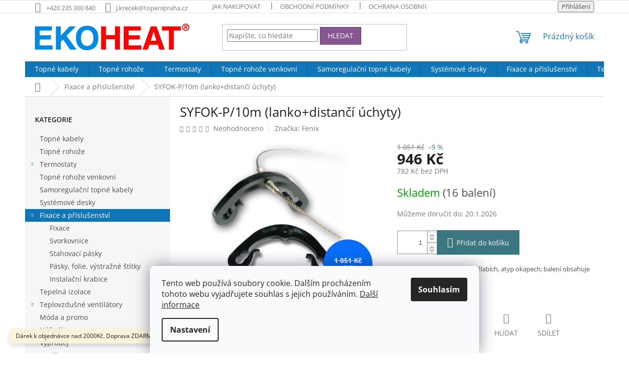

--- FILE ---
content_type: text/html; charset=utf-8
request_url: https://www.ekoheat-shop.cz/fixace-a-prislusenstvi/syfok-p-10m--lanko-distanci-uchyty-/
body_size: 30048
content:
<!doctype html><html lang="cs" dir="ltr" class="header-background-light external-fonts-loaded"><head><meta charset="utf-8" /><meta name="viewport" content="width=device-width,initial-scale=1" /><title>SYFOK-P/10m (lanko+distančí úchyty) - EKOHEAT-Shop.cz</title><link rel="preconnect" href="https://cdn.myshoptet.com" /><link rel="dns-prefetch" href="https://cdn.myshoptet.com" /><link rel="preload" href="https://cdn.myshoptet.com/prj/dist/master/cms/libs/jquery/jquery-1.11.3.min.js" as="script" /><link href="https://cdn.myshoptet.com/prj/dist/master/cms/templates/frontend_templates/shared/css/font-face/open-sans.css" rel="stylesheet"><link href="https://cdn.myshoptet.com/prj/dist/master/shop/dist/font-shoptet-11.css.62c94c7785ff2cea73b2.css" rel="stylesheet"><script>
dataLayer = [];
dataLayer.push({'shoptet' : {
    "pageId": 724,
    "pageType": "productDetail",
    "currency": "CZK",
    "currencyInfo": {
        "decimalSeparator": ",",
        "exchangeRate": 1,
        "priceDecimalPlaces": 0,
        "symbol": "K\u010d",
        "symbolLeft": 0,
        "thousandSeparator": " "
    },
    "language": "cs",
    "projectId": 173699,
    "product": {
        "id": 142,
        "guid": "5d04a298-f5f2-11e7-8216-002590dad85e",
        "hasVariants": false,
        "codes": [
            {
                "code": 2350013,
                "quantity": "16",
                "stocks": [
                    {
                        "id": "ext",
                        "quantity": "16"
                    }
                ]
            }
        ],
        "code": "2350013",
        "name": "SYFOK-P\/10m (lanko+distan\u010d\u00ed \u00fachyty)",
        "appendix": "",
        "weight": 0.35999999999999999,
        "manufacturer": "Fenix",
        "manufacturerGuid": "1EF533283889623684D5DA0BA3DED3EE",
        "currentCategory": "Fixace a p\u0159\u00edslu\u0161enstv\u00ed",
        "currentCategoryGuid": "f617601d-ebd6-11e7-8216-002590dad85e",
        "defaultCategory": "Fixace a p\u0159\u00edslu\u0161enstv\u00ed",
        "defaultCategoryGuid": "f617601d-ebd6-11e7-8216-002590dad85e",
        "currency": "CZK",
        "priceWithVat": 946
    },
    "stocks": [
        {
            "id": "ext",
            "title": "Sklad",
            "isDeliveryPoint": 0,
            "visibleOnEshop": 1
        }
    ],
    "cartInfo": {
        "id": null,
        "freeShipping": false,
        "freeShippingFrom": 5000,
        "leftToFreeGift": {
            "formattedPrice": "2 000 K\u010d",
            "priceLeft": 2000
        },
        "freeGift": false,
        "leftToFreeShipping": {
            "priceLeft": 5000,
            "dependOnRegion": 0,
            "formattedPrice": "5 000 K\u010d"
        },
        "discountCoupon": [],
        "getNoBillingShippingPrice": {
            "withoutVat": 0,
            "vat": 0,
            "withVat": 0
        },
        "cartItems": [],
        "taxMode": "ORDINARY"
    },
    "cart": [],
    "customer": {
        "priceRatio": 1,
        "priceListId": 1,
        "groupId": null,
        "registered": false,
        "mainAccount": false
    }
}});
dataLayer.push({'cookie_consent' : {
    "marketing": "denied",
    "analytics": "denied"
}});
document.addEventListener('DOMContentLoaded', function() {
    shoptet.consent.onAccept(function(agreements) {
        if (agreements.length == 0) {
            return;
        }
        dataLayer.push({
            'cookie_consent' : {
                'marketing' : (agreements.includes(shoptet.config.cookiesConsentOptPersonalisation)
                    ? 'granted' : 'denied'),
                'analytics': (agreements.includes(shoptet.config.cookiesConsentOptAnalytics)
                    ? 'granted' : 'denied')
            },
            'event': 'cookie_consent'
        });
    });
});
</script>

<!-- Google Tag Manager -->
<script>(function(w,d,s,l,i){w[l]=w[l]||[];w[l].push({'gtm.start':
new Date().getTime(),event:'gtm.js'});var f=d.getElementsByTagName(s)[0],
j=d.createElement(s),dl=l!='dataLayer'?'&l='+l:'';j.async=true;j.src=
'https://www.googletagmanager.com/gtm.js?id='+i+dl;f.parentNode.insertBefore(j,f);
})(window,document,'script','dataLayer','GTM-PRLCPHLH');</script>
<!-- End Google Tag Manager -->

<meta property="og:type" content="website"><meta property="og:site_name" content="ekoheat-shop.cz"><meta property="og:url" content="https://www.ekoheat-shop.cz/fixace-a-prislusenstvi/syfok-p-10m--lanko-distanci-uchyty-/"><meta property="og:title" content="SYFOK-P/10m (lanko+distančí úchyty) - EKOHEAT-Shop.cz"><meta name="author" content="EKOHEAT-Shop.cz"><meta name="web_author" content="Shoptet.cz"><meta name="dcterms.rightsHolder" content="www.ekoheat-shop.cz"><meta name="robots" content="index,follow"><meta property="og:image" content="https://cdn.myshoptet.com/usr/www.ekoheat-shop.cz/user/shop/big/142_syfok-p.jpg?5ddd5415"><meta property="og:description" content="SYFOK-P/10m (lanko+distančí úchyty). Fixace kabelu ve svodech, úžlabích, atyp okapech; balení obsahuje 10m"><meta name="description" content="SYFOK-P/10m (lanko+distančí úchyty). Fixace kabelu ve svodech, úžlabích, atyp okapech; balení obsahuje 10m"><meta name="google-site-verification" content="HRUK9VFYyKk2oZ3OStM4z8RDdOTreLccflpId2ryU4s"><meta property="product:price:amount" content="946"><meta property="product:price:currency" content="CZK"><style>:root {--color-primary: #1076b7;--color-primary-h: 203;--color-primary-s: 84%;--color-primary-l: 39%;--color-primary-hover: #0f5885;--color-primary-hover-h: 203;--color-primary-hover-s: 80%;--color-primary-hover-l: 29%;--color-secondary: #3c7781;--color-secondary-h: 189;--color-secondary-s: 37%;--color-secondary-l: 37%;--color-secondary-hover: #2f5c65;--color-secondary-hover-h: 190;--color-secondary-hover-s: 36%;--color-secondary-hover-l: 29%;--color-tertiary: #885793;--color-tertiary-h: 289;--color-tertiary-s: 26%;--color-tertiary-l: 46%;--color-tertiary-hover: #5f3d66;--color-tertiary-hover-h: 290;--color-tertiary-hover-s: 25%;--color-tertiary-hover-l: 32%;--color-header-background: #ffffff;--template-font: "Open Sans";--template-headings-font: "Open Sans";--header-background-url: url("https://cdn.myshoptet.com/prj/dist/master/cms/img/header_backgrounds/04-blue.png");--cookies-notice-background: #F8FAFB;--cookies-notice-color: #252525;--cookies-notice-button-hover: #27263f;--cookies-notice-link-hover: #3b3a5f;--templates-update-management-preview-mode-content: "Náhled aktualizací šablony je aktivní pro váš prohlížeč."}</style>
    
    <link href="https://cdn.myshoptet.com/prj/dist/master/shop/dist/main-11.less.fcb4a42d7bd8a71b7ee2.css" rel="stylesheet" />
                <link href="https://cdn.myshoptet.com/prj/dist/master/shop/dist/mobile-header-v1-11.less.1ee105d41b5f713c21aa.css" rel="stylesheet" />
    
    <script>var shoptet = shoptet || {};</script>
    <script src="https://cdn.myshoptet.com/prj/dist/master/shop/dist/main-3g-header.js.05f199e7fd2450312de2.js"></script>
<!-- User include --><!-- service 1157(776) html code header -->
<script async src="https://pobo-cdn.b-cdn.net/ukraine.js?v=5" id="pb-help-layer" data-lang="cs"></script>

<!-- service 1359(974) html code header -->
<link href="https://cdn.myshoptet.com/usr/sazimecesko.myshoptet.com/user/documents/planetwe/common.min.css?v=1.20" rel="stylesheet" />
<link href="https://cdn.myshoptet.com/usr/sazimecesko.myshoptet.com/user/documents/planetwe/Classic.min.css" rel="stylesheet" />

<!--
<link href="https://sazimecesko.myshoptet.com/user/documents/planetwe/common.css?v=1.24" rel="stylesheet" />
<link href="https://sazimecesko.myshoptet.com/user/documents/planetwe/Classic.css" rel="stylesheet" />
-->
<!-- /User include --><link rel="shortcut icon" href="/favicon.ico" type="image/x-icon" /><link rel="canonical" href="https://www.ekoheat-shop.cz/fixace-a-prislusenstvi/syfok-p-10m--lanko-distanci-uchyty-/" />    <script>
        var _hwq = _hwq || [];
        _hwq.push(['setKey', 'CF6F4C0C2F385BC2AA329F2BA9B56DAC']);
        _hwq.push(['setTopPos', '200']);
        _hwq.push(['showWidget', '22']);
        (function() {
            var ho = document.createElement('script');
            ho.src = 'https://cz.im9.cz/direct/i/gjs.php?n=wdgt&sak=CF6F4C0C2F385BC2AA329F2BA9B56DAC';
            var s = document.getElementsByTagName('script')[0]; s.parentNode.insertBefore(ho, s);
        })();
    </script>
<style>/* custom background */@media (min-width: 992px) {body {background-color: #ffffff ;background-position: top center;background-repeat: no-repeat;background-attachment: scroll;}}</style>    <!-- Global site tag (gtag.js) - Google Analytics -->
    <script async src="https://www.googletagmanager.com/gtag/js?id=G-8JLFXL8D6E"></script>
    <script>
        
        window.dataLayer = window.dataLayer || [];
        function gtag(){dataLayer.push(arguments);}
        

                    console.debug('default consent data');

            gtag('consent', 'default', {"ad_storage":"denied","analytics_storage":"denied","ad_user_data":"denied","ad_personalization":"denied","wait_for_update":500});
            dataLayer.push({
                'event': 'default_consent'
            });
        
        gtag('js', new Date());

                gtag('config', 'UA-117207094-1', { 'groups': "UA" });
        
                gtag('config', 'G-8JLFXL8D6E', {"groups":"GA4","send_page_view":false,"content_group":"productDetail","currency":"CZK","page_language":"cs"});
        
                gtag('config', 'AW-995340490');
        
        
        
        
        
                    gtag('event', 'page_view', {"send_to":"GA4","page_language":"cs","content_group":"productDetail","currency":"CZK"});
        
                gtag('set', 'currency', 'CZK');

        gtag('event', 'view_item', {
            "send_to": "UA",
            "items": [
                {
                    "id": "2350013",
                    "name": "SYFOK-P\/10m (lanko+distan\u010d\u00ed \u00fachyty)",
                    "category": "Fixace a p\u0159\u00edslu\u0161enstv\u00ed",
                                        "brand": "Fenix",
                                                            "price": 782
                }
            ]
        });
        
        
        
        
        
                    gtag('event', 'view_item', {"send_to":"GA4","page_language":"cs","content_group":"productDetail","value":782,"currency":"CZK","items":[{"item_id":"2350013","item_name":"SYFOK-P\/10m (lanko+distan\u010d\u00ed \u00fachyty)","item_brand":"Fenix","item_category":"Fixace a p\u0159\u00edslu\u0161enstv\u00ed","price":782,"quantity":1,"index":0}]});
        
        
        
        
        
        
        
        document.addEventListener('DOMContentLoaded', function() {
            if (typeof shoptet.tracking !== 'undefined') {
                for (var id in shoptet.tracking.bannersList) {
                    gtag('event', 'view_promotion', {
                        "send_to": "UA",
                        "promotions": [
                            {
                                "id": shoptet.tracking.bannersList[id].id,
                                "name": shoptet.tracking.bannersList[id].name,
                                "position": shoptet.tracking.bannersList[id].position
                            }
                        ]
                    });
                }
            }

            shoptet.consent.onAccept(function(agreements) {
                if (agreements.length !== 0) {
                    console.debug('gtag consent accept');
                    var gtagConsentPayload =  {
                        'ad_storage': agreements.includes(shoptet.config.cookiesConsentOptPersonalisation)
                            ? 'granted' : 'denied',
                        'analytics_storage': agreements.includes(shoptet.config.cookiesConsentOptAnalytics)
                            ? 'granted' : 'denied',
                                                                                                'ad_user_data': agreements.includes(shoptet.config.cookiesConsentOptPersonalisation)
                            ? 'granted' : 'denied',
                        'ad_personalization': agreements.includes(shoptet.config.cookiesConsentOptPersonalisation)
                            ? 'granted' : 'denied',
                        };
                    console.debug('update consent data', gtagConsentPayload);
                    gtag('consent', 'update', gtagConsentPayload);
                    dataLayer.push(
                        { 'event': 'update_consent' }
                    );
                }
            });
        });
    </script>
<script>
    (function(t, r, a, c, k, i, n, g) { t['ROIDataObject'] = k;
    t[k]=t[k]||function(){ (t[k].q=t[k].q||[]).push(arguments) },t[k].c=i;n=r.createElement(a),
    g=r.getElementsByTagName(a)[0];n.async=1;n.src=c;g.parentNode.insertBefore(n,g)
    })(window, document, 'script', '//www.heureka.cz/ocm/sdk.js?source=shoptet&version=2&page=product_detail', 'heureka', 'cz');

    heureka('set_user_consent', 0);
</script>
</head><body class="desktop id-724 in-fixace-a-prislusenstvi template-11 type-product type-detail multiple-columns-body columns-3 ums_forms_redesign--off ums_a11y_category_page--on ums_discussion_rating_forms--off ums_flags_display_unification--on ums_a11y_login--on mobile-header-version-1"><noscript>
    <style>
        #header {
            padding-top: 0;
            position: relative !important;
            top: 0;
        }
        .header-navigation {
            position: relative !important;
        }
        .overall-wrapper {
            margin: 0 !important;
        }
        body:not(.ready) {
            visibility: visible !important;
        }
    </style>
    <div class="no-javascript">
        <div class="no-javascript__title">Musíte změnit nastavení vašeho prohlížeče</div>
        <div class="no-javascript__text">Podívejte se na: <a href="https://www.google.com/support/bin/answer.py?answer=23852">Jak povolit JavaScript ve vašem prohlížeči</a>.</div>
        <div class="no-javascript__text">Pokud používáte software na blokování reklam, může být nutné povolit JavaScript z této stránky.</div>
        <div class="no-javascript__text">Děkujeme.</div>
    </div>
</noscript>

        <div id="fb-root"></div>
        <script>
            window.fbAsyncInit = function() {
                FB.init({
//                    appId            : 'your-app-id',
                    autoLogAppEvents : true,
                    xfbml            : true,
                    version          : 'v19.0'
                });
            };
        </script>
        <script async defer crossorigin="anonymous" src="https://connect.facebook.net/cs_CZ/sdk.js"></script>
<!-- Google Tag Manager (noscript) -->
<noscript><iframe src="https://www.googletagmanager.com/ns.html?id=GTM-PRLCPHLH"
height="0" width="0" style="display:none;visibility:hidden"></iframe></noscript>
<!-- End Google Tag Manager (noscript) -->

    <div class="siteCookies siteCookies--bottom siteCookies--light js-siteCookies" role="dialog" data-testid="cookiesPopup" data-nosnippet>
        <div class="siteCookies__form">
            <div class="siteCookies__content">
                <div class="siteCookies__text">
                    Tento web používá soubory cookie. Dalším procházením tohoto webu vyjadřujete souhlas s jejich používáním. <a href="http://www.ekoheat-shop.cz/soubory-cookies/" target="_blank" rel="noopener noreferrer">Další informace</a>
                </div>
                <p class="siteCookies__links">
                    <button class="siteCookies__link js-cookies-settings" aria-label="Nastavení cookies" data-testid="cookiesSettings">Nastavení</button>
                </p>
            </div>
            <div class="siteCookies__buttonWrap">
                                <button class="siteCookies__button js-cookiesConsentSubmit" value="all" aria-label="Přijmout cookies" data-testid="buttonCookiesAccept">Souhlasím</button>
            </div>
        </div>
        <script>
            document.addEventListener("DOMContentLoaded", () => {
                const siteCookies = document.querySelector('.js-siteCookies');
                document.addEventListener("scroll", shoptet.common.throttle(() => {
                    const st = document.documentElement.scrollTop;
                    if (st > 1) {
                        siteCookies.classList.add('siteCookies--scrolled');
                    } else {
                        siteCookies.classList.remove('siteCookies--scrolled');
                    }
                }, 100));
            });
        </script>
    </div>
<a href="#content" class="skip-link sr-only">Přejít na obsah</a><div class="overall-wrapper"><div class="site-msg information"><div class="container"><div class="text">Dárek k objednávce nad 2000Kč. Doprava ZDARMA při nákupu nad 5000Kč.</div><div class="close js-close-information-msg"></div></div></div><div class="user-action"><div class="container">
    <div class="user-action-in">
                    <div id="login" class="user-action-login popup-widget login-widget" role="dialog" aria-labelledby="loginHeading">
        <div class="popup-widget-inner">
                            <h2 id="loginHeading">Přihlášení k vašemu účtu</h2><div id="customerLogin"><form action="/action/Customer/Login/" method="post" id="formLoginIncluded" class="csrf-enabled formLogin" data-testid="formLogin"><input type="hidden" name="referer" value="" /><div class="form-group"><div class="input-wrapper email js-validated-element-wrapper no-label"><input type="email" name="email" class="form-control" autofocus placeholder="E-mailová adresa (např. jan@novak.cz)" data-testid="inputEmail" autocomplete="email" required /></div></div><div class="form-group"><div class="input-wrapper password js-validated-element-wrapper no-label"><input type="password" name="password" class="form-control" placeholder="Heslo" data-testid="inputPassword" autocomplete="current-password" required /><span class="no-display">Nemůžete vyplnit toto pole</span><input type="text" name="surname" value="" class="no-display" /></div></div><div class="form-group"><div class="login-wrapper"><button type="submit" class="btn btn-secondary btn-text btn-login" data-testid="buttonSubmit">Přihlásit se</button><div class="password-helper"><a href="/registrace/" data-testid="signup" rel="nofollow">Nová registrace</a><a href="/klient/zapomenute-heslo/" rel="nofollow">Zapomenuté heslo</a></div></div></div><div class="social-login-buttons"><div class="social-login-buttons-divider"><span>nebo</span></div><div class="form-group"><a href="/action/Social/login/?provider=Google" class="login-btn google" rel="nofollow"><span class="login-google-icon"></span><strong>Přihlásit se přes Google</strong></a></div><div class="form-group"><a href="/action/Social/login/?provider=Seznam" class="login-btn seznam" rel="nofollow"><span class="login-seznam-icon"></span><strong>Přihlásit se přes Seznam</strong></a></div></div></form>
</div>                    </div>
    </div>

                            <div id="cart-widget" class="user-action-cart popup-widget cart-widget loader-wrapper" data-testid="popupCartWidget" role="dialog" aria-hidden="true">
    <div class="popup-widget-inner cart-widget-inner place-cart-here">
        <div class="loader-overlay">
            <div class="loader"></div>
        </div>
    </div>

    <div class="cart-widget-button">
        <a href="/kosik/" class="btn btn-conversion" id="continue-order-button" rel="nofollow" data-testid="buttonNextStep">Pokračovat do košíku</a>
    </div>
</div>
            </div>
</div>
</div><div class="top-navigation-bar" data-testid="topNavigationBar">

    <div class="container">

        <div class="top-navigation-contacts">
            <strong>Zákaznická podpora:</strong><a href="tel:+420235300840" class="project-phone" aria-label="Zavolat na +420235300840" data-testid="contactboxPhone"><span>+420 235 300 840</span></a><a href="mailto:j.krecek@topenipraha.cz" class="project-email" data-testid="contactboxEmail"><span>j.krecek@topenipraha.cz</span></a>        </div>

                            <div class="top-navigation-menu">
                <div class="top-navigation-menu-trigger"></div>
                <ul class="top-navigation-bar-menu">
                                            <li class="top-navigation-menu-item-27">
                            <a href="/jak-nakupovat/">Jak nakupovat</a>
                        </li>
                                            <li class="top-navigation-menu-item-39">
                            <a href="/obchodni-podminky/" target="blank">Obchodní podmínky</a>
                        </li>
                                            <li class="top-navigation-menu-item-736">
                            <a href="/ochrana-osobnich-udaju/" target="blank">Ochrana osobních údajů</a>
                        </li>
                                            <li class="top-navigation-menu-item-742">
                            <a href="/soubory-cookies/" target="blank">Soubory cookies</a>
                        </li>
                                            <li class="top-navigation-menu-item-771">
                            <a href="/doprava-a-platba/">Doprava a platba</a>
                        </li>
                                            <li class="top-navigation-menu-item-867">
                            <a href="/darek-zdarma/">Dárek zdarma</a>
                        </li>
                                            <li class="top-navigation-menu-item-861">
                            <a href="/velkoobchod-a-registrace/" target="blank">Velkoobchod a registrace</a>
                        </li>
                                            <li class="top-navigation-menu-item--51">
                            <a href="/hodnoceni-obchodu/">Hodnocení obchodu</a>
                        </li>
                                            <li class="top-navigation-menu-item-29">
                            <a href="/kontakty/" target="blank">Kontakty</a>
                        </li>
                                            <li class="top-navigation-menu-item--6">
                            <a href="/napiste-nam/" target="blank">Napište nám</a>
                        </li>
                                            <li class="top-navigation-menu-item-852">
                            <a href="/o-nas/" target="blank">O nás</a>
                        </li>
                                            <li class="top-navigation-menu-item-864">
                            <a href="/pomahame/">Pomáháme</a>
                        </li>
                                    </ul>
                <ul class="top-navigation-bar-menu-helper"></ul>
            </div>
        
        <div class="top-navigation-tools">
            <div class="responsive-tools">
                <a href="#" class="toggle-window" data-target="search" aria-label="Hledat" data-testid="linkSearchIcon"></a>
                                                            <a href="#" class="toggle-window" data-target="login"></a>
                                                    <a href="#" class="toggle-window" data-target="navigation" aria-label="Menu" data-testid="hamburgerMenu"></a>
            </div>
                        <button class="top-nav-button top-nav-button-login toggle-window" type="button" data-target="login" aria-haspopup="dialog" aria-controls="login" aria-expanded="false" data-testid="signin"><span>Přihlášení</span></button>        </div>

    </div>

</div>
<header id="header"><div class="container navigation-wrapper">
    <div class="header-top">
        <div class="site-name-wrapper">
            <div class="site-name"><a href="/" data-testid="linkWebsiteLogo"><img src="https://cdn.myshoptet.com/usr/www.ekoheat-shop.cz/user/logos/ekoheat_logo_mal__.jpg" alt="EKOHEAT-Shop.cz" fetchpriority="low" /></a></div>        </div>
        <div class="search" itemscope itemtype="https://schema.org/WebSite">
            <meta itemprop="headline" content="Fixace a příslušenství"/><meta itemprop="url" content="https://www.ekoheat-shop.cz"/><meta itemprop="text" content="SYFOK-P/10m (lanko+distančí úchyty). Fixace kabelu ve svodech, úžlabích, atyp okapech; balení obsahuje 10m"/>            <form action="/action/ProductSearch/prepareString/" method="post"
    id="formSearchForm" class="search-form compact-form js-search-main"
    itemprop="potentialAction" itemscope itemtype="https://schema.org/SearchAction" data-testid="searchForm">
    <fieldset>
        <meta itemprop="target"
            content="https://www.ekoheat-shop.cz/vyhledavani/?string={string}"/>
        <input type="hidden" name="language" value="cs"/>
        
            
<input
    type="search"
    name="string"
        class="query-input form-control search-input js-search-input"
    placeholder="Napište, co hledáte"
    autocomplete="off"
    required
    itemprop="query-input"
    aria-label="Vyhledávání"
    data-testid="searchInput"
>
            <button type="submit" class="btn btn-default" data-testid="searchBtn">Hledat</button>
        
    </fieldset>
</form>
        </div>
        <div class="navigation-buttons">
                
    <a href="/kosik/" class="btn btn-icon toggle-window cart-count" data-target="cart" data-hover="true" data-redirect="true" data-testid="headerCart" rel="nofollow" aria-haspopup="dialog" aria-expanded="false" aria-controls="cart-widget">
        
                <span class="sr-only">Nákupní košík</span>
        
            <span class="cart-price visible-lg-inline-block" data-testid="headerCartPrice">
                                    Prázdný košík                            </span>
        
    
            </a>
        </div>
    </div>
    <nav id="navigation" aria-label="Hlavní menu" data-collapsible="true"><div class="navigation-in menu"><ul class="menu-level-1" role="menubar" data-testid="headerMenuItems"><li class="menu-item-685" role="none"><a href="/topne-kabely/" data-testid="headerMenuItem" role="menuitem" aria-expanded="false"><b>Topné kabely</b></a></li>
<li class="menu-item-709" role="none"><a href="/topne-rohoze/" data-testid="headerMenuItem" role="menuitem" aria-expanded="false"><b>Topné rohože</b></a></li>
<li class="menu-item-673 ext" role="none"><a href="/termostaty/" data-testid="headerMenuItem" role="menuitem" aria-haspopup="true" aria-expanded="false"><b>Termostaty</b><span class="submenu-arrow"></span></a><ul class="menu-level-2" aria-label="Termostaty" tabindex="-1" role="menu"><li class="menu-item-675" role="none"><a href="/nastenne/" class="menu-image" data-testid="headerMenuItem" tabindex="-1" aria-hidden="true"><img src="data:image/svg+xml,%3Csvg%20width%3D%22140%22%20height%3D%22100%22%20xmlns%3D%22http%3A%2F%2Fwww.w3.org%2F2000%2Fsvg%22%3E%3C%2Fsvg%3E" alt="" aria-hidden="true" width="140" height="100"  data-src="https://cdn.myshoptet.com/usr/www.ekoheat-shop.cz/user/categories/thumb/ekoheat_reg_et-81w_____kopie.jpg" fetchpriority="low" /></a><div><a href="/nastenne/" data-testid="headerMenuItem" role="menuitem"><span>Nástěnné</span></a>
                        </div></li><li class="menu-item-676" role="none"><a href="/termostaty-do-rozvadece/" class="menu-image" data-testid="headerMenuItem" tabindex="-1" aria-hidden="true"><img src="data:image/svg+xml,%3Csvg%20width%3D%22140%22%20height%3D%22100%22%20xmlns%3D%22http%3A%2F%2Fwww.w3.org%2F2000%2Fsvg%22%3E%3C%2Fsvg%3E" alt="" aria-hidden="true" width="140" height="100"  data-src="https://cdn.myshoptet.com/usr/www.ekoheat-shop.cz/user/categories/thumb/ekoheat_reg_900.jpg" fetchpriority="low" /></a><div><a href="/termostaty-do-rozvadece/" data-testid="headerMenuItem" role="menuitem"><span>Do rozvaděče </span></a>
                        </div></li><li class="menu-item-706" role="none"><a href="/termostaty-prumyslove-ip54--65/" class="menu-image" data-testid="headerMenuItem" tabindex="-1" aria-hidden="true"><img src="data:image/svg+xml,%3Csvg%20width%3D%22140%22%20height%3D%22100%22%20xmlns%3D%22http%3A%2F%2Fwww.w3.org%2F2000%2Fsvg%22%3E%3C%2Fsvg%3E" alt="" aria-hidden="true" width="140" height="100"  data-src="https://cdn.myshoptet.com/usr/www.ekoheat-shop.cz/user/categories/thumb/_98a5159-2.jpg" fetchpriority="low" /></a><div><a href="/termostaty-prumyslove-ip54--65/" data-testid="headerMenuItem" role="menuitem"><span>Průmyslové IP54, 65</span></a>
                        </div></li><li class="menu-item-677" role="none"><a href="/zasuvkove/" class="menu-image" data-testid="headerMenuItem" tabindex="-1" aria-hidden="true"><img src="data:image/svg+xml,%3Csvg%20width%3D%22140%22%20height%3D%22100%22%20xmlns%3D%22http%3A%2F%2Fwww.w3.org%2F2000%2Fsvg%22%3E%3C%2Fsvg%3E" alt="" aria-hidden="true" width="140" height="100"  data-src="https://cdn.myshoptet.com/usr/www.ekoheat-shop.cz/user/categories/thumb/terra-heat_ht600_03.jpg" fetchpriority="low" /></a><div><a href="/zasuvkove/" data-testid="headerMenuItem" role="menuitem"><span>Zásuvkové</span></a>
                        </div></li><li class="menu-item-847" role="none"><a href="/radiatorove/" class="menu-image" data-testid="headerMenuItem" tabindex="-1" aria-hidden="true"><img src="data:image/svg+xml,%3Csvg%20width%3D%22140%22%20height%3D%22100%22%20xmlns%3D%22http%3A%2F%2Fwww.w3.org%2F2000%2Fsvg%22%3E%3C%2Fsvg%3E" alt="" aria-hidden="true" width="140" height="100"  data-src="https://cdn.myshoptet.com/usr/www.ekoheat-shop.cz/user/categories/thumb/ekoheat_hlavice_-_kopie.jpg" fetchpriority="low" /></a><div><a href="/radiatorove/" data-testid="headerMenuItem" role="menuitem"><span>Radiátorové</span></a>
                        </div></li></ul></li>
<li class="menu-item-715" role="none"><a href="/topne-rohoze-venkovni/" data-testid="headerMenuItem" role="menuitem" aria-expanded="false"><b>Topné rohože venkovní</b></a></li>
<li class="menu-item-718" role="none"><a href="/samoregulacni-topne-kabely/" data-testid="headerMenuItem" role="menuitem" aria-expanded="false"><b>Samoregulační topné kabely</b></a></li>
<li class="menu-item-721" role="none"><a href="/systemove-desky/" data-testid="headerMenuItem" role="menuitem" aria-expanded="false"><b>Systémové desky</b></a></li>
<li class="menu-item-724 ext" role="none"><a href="/fixace-a-prislusenstvi/" class="active" data-testid="headerMenuItem" role="menuitem" aria-haspopup="true" aria-expanded="false"><b>Fixace a příslušenství</b><span class="submenu-arrow"></span></a><ul class="menu-level-2" aria-label="Fixace a příslušenství" tabindex="-1" role="menu"><li class="menu-item-824" role="none"><a href="/fixace/" class="menu-image" data-testid="headerMenuItem" tabindex="-1" aria-hidden="true"><img src="data:image/svg+xml,%3Csvg%20width%3D%22140%22%20height%3D%22100%22%20xmlns%3D%22http%3A%2F%2Fwww.w3.org%2F2000%2Fsvg%22%3E%3C%2Fsvg%3E" alt="" aria-hidden="true" width="140" height="100"  data-src="https://cdn.myshoptet.com/usr/www.ekoheat-shop.cz/user/categories/thumb/deviclip.jpg" fetchpriority="low" /></a><div><a href="/fixace/" data-testid="headerMenuItem" role="menuitem"><span>Fixace</span></a>
                        </div></li><li class="menu-item-815" role="none"><a href="/svorkovnice/" class="menu-image" data-testid="headerMenuItem" tabindex="-1" aria-hidden="true"><img src="data:image/svg+xml,%3Csvg%20width%3D%22140%22%20height%3D%22100%22%20xmlns%3D%22http%3A%2F%2Fwww.w3.org%2F2000%2Fsvg%22%3E%3C%2Fsvg%3E" alt="" aria-hidden="true" width="140" height="100"  data-src="https://cdn.myshoptet.com/usr/www.ekoheat-shop.cz/user/categories/thumb/wago_3x_3.jpg" fetchpriority="low" /></a><div><a href="/svorkovnice/" data-testid="headerMenuItem" role="menuitem"><span>Svorkovnice</span></a>
                        </div></li><li class="menu-item-812" role="none"><a href="/stahovaci-pasky/" class="menu-image" data-testid="headerMenuItem" tabindex="-1" aria-hidden="true"><img src="data:image/svg+xml,%3Csvg%20width%3D%22140%22%20height%3D%22100%22%20xmlns%3D%22http%3A%2F%2Fwww.w3.org%2F2000%2Fsvg%22%3E%3C%2Fsvg%3E" alt="" aria-hidden="true" width="140" height="100"  data-src="https://cdn.myshoptet.com/usr/www.ekoheat-shop.cz/user/categories/thumb/v__zac___p__sky___ern__.jpg" fetchpriority="low" /></a><div><a href="/stahovaci-pasky/" data-testid="headerMenuItem" role="menuitem"><span>Stahovací pásky</span></a>
                        </div></li><li class="menu-item-818" role="none"><a href="/pasky--folie--vystrazne-stitky/" class="menu-image" data-testid="headerMenuItem" tabindex="-1" aria-hidden="true"><img src="data:image/svg+xml,%3Csvg%20width%3D%22140%22%20height%3D%22100%22%20xmlns%3D%22http%3A%2F%2Fwww.w3.org%2F2000%2Fsvg%22%3E%3C%2Fsvg%3E" alt="" aria-hidden="true" width="140" height="100"  data-src="https://cdn.myshoptet.com/usr/www.ekoheat-shop.cz/user/categories/thumb/al_p__ska_devi_zna__en___4.jpg" fetchpriority="low" /></a><div><a href="/pasky--folie--vystrazne-stitky/" data-testid="headerMenuItem" role="menuitem"><span>Pásky, folie, výstražné štítky</span></a>
                        </div></li><li class="menu-item-827" role="none"><a href="/instalacni-krabice/" class="menu-image" data-testid="headerMenuItem" tabindex="-1" aria-hidden="true"><img src="data:image/svg+xml,%3Csvg%20width%3D%22140%22%20height%3D%22100%22%20xmlns%3D%22http%3A%2F%2Fwww.w3.org%2F2000%2Fsvg%22%3E%3C%2Fsvg%3E" alt="" aria-hidden="true" width="140" height="100"  data-src="https://cdn.myshoptet.com/usr/www.ekoheat-shop.cz/user/categories/thumb/kpr_68_71l.jpg" fetchpriority="low" /></a><div><a href="/instalacni-krabice/" data-testid="headerMenuItem" role="menuitem"><span>Instalační krabice</span></a>
                        </div></li></ul></li>
<li class="menu-item-779" role="none"><a href="/tepelna-izolace/" data-testid="headerMenuItem" role="menuitem" aria-expanded="false"><b>Tepelná izolace</b></a></li>
<li class="menu-item-762 ext" role="none"><a href="/teplovzdusne-ventilatory/" data-testid="headerMenuItem" role="menuitem" aria-haspopup="true" aria-expanded="false"><b>Teplovzdušné ventilátory</b><span class="submenu-arrow"></span></a><ul class="menu-level-2" aria-label="Teplovzdušné ventilátory" tabindex="-1" role="menu"><li class="menu-item-849" role="none"><a href="/nahradni-dily/" class="menu-image" data-testid="headerMenuItem" tabindex="-1" aria-hidden="true"><img src="data:image/svg+xml,%3Csvg%20width%3D%22140%22%20height%3D%22100%22%20xmlns%3D%22http%3A%2F%2Fwww.w3.org%2F2000%2Fsvg%22%3E%3C%2Fsvg%3E" alt="" aria-hidden="true" width="140" height="100"  data-src="https://cdn.myshoptet.com/usr/www.ekoheat-shop.cz/user/categories/thumb/motor_pro_devitemp__delta.jpg" fetchpriority="low" /></a><div><a href="/nahradni-dily/" data-testid="headerMenuItem" role="menuitem"><span>Náhradní díly</span></a>
                        </div></li></ul></li>
<li class="menu-item-674" role="none"><a href="/moda-a-promo--merch/" data-testid="headerMenuItem" role="menuitem" aria-expanded="false"><b>Móda a promo</b></a></li>
<li class="menu-item-785 ext" role="none"><a href="/naradi/" data-testid="headerMenuItem" role="menuitem" aria-haspopup="true" aria-expanded="false"><b>Nářadí</b><span class="submenu-arrow"></span></a><ul class="menu-level-2" aria-label="Nářadí" tabindex="-1" role="menu"><li class="menu-item-791" role="none"><a href="/meridla-a-merici-pristroje/" class="menu-image" data-testid="headerMenuItem" tabindex="-1" aria-hidden="true"><img src="data:image/svg+xml,%3Csvg%20width%3D%22140%22%20height%3D%22100%22%20xmlns%3D%22http%3A%2F%2Fwww.w3.org%2F2000%2Fsvg%22%3E%3C%2Fsvg%3E" alt="" aria-hidden="true" width="140" height="100"  data-src="https://cdn.myshoptet.com/usr/www.ekoheat-shop.cz/user/categories/thumb/multimetr_digit__ln___solight_v40_side.jpg" fetchpriority="low" /></a><div><a href="/meridla-a-merici-pristroje/" data-testid="headerMenuItem" role="menuitem"><span>Měřidla a měřící přístroje</span></a>
                        </div></li><li class="menu-item-794" role="none"><a href="/rucni-naradi/" class="menu-image" data-testid="headerMenuItem" tabindex="-1" aria-hidden="true"><img src="data:image/svg+xml,%3Csvg%20width%3D%22140%22%20height%3D%22100%22%20xmlns%3D%22http%3A%2F%2Fwww.w3.org%2F2000%2Fsvg%22%3E%3C%2Fsvg%3E" alt="" aria-hidden="true" width="140" height="100"  data-src="https://cdn.myshoptet.com/usr/www.ekoheat-shop.cz/user/categories/thumb/__roubov__k_becco_elektro_sada_7_ks.jpg" fetchpriority="low" /></a><div><a href="/rucni-naradi/" data-testid="headerMenuItem" role="menuitem"><span>Ruční nářadí</span></a>
                        </div></li><li class="menu-item-797" role="none"><a href="/elektricke-naradi/" class="menu-image" data-testid="headerMenuItem" tabindex="-1" aria-hidden="true"><img src="data:image/svg+xml,%3Csvg%20width%3D%22140%22%20height%3D%22100%22%20xmlns%3D%22http%3A%2F%2Fwww.w3.org%2F2000%2Fsvg%22%3E%3C%2Fsvg%3E" alt="" aria-hidden="true" width="140" height="100"  data-src="https://cdn.myshoptet.com/usr/www.ekoheat-shop.cz/user/categories/thumb/akuvrta__ka.jpeg" fetchpriority="low" /></a><div><a href="/elektricke-naradi/" data-testid="headerMenuItem" role="menuitem"><span>Elektrické nářadí</span></a>
                        </div></li><li class="menu-item-800" role="none"><a href="/ochrana-zdravi/" class="menu-image" data-testid="headerMenuItem" tabindex="-1" aria-hidden="true"><img src="data:image/svg+xml,%3Csvg%20width%3D%22140%22%20height%3D%22100%22%20xmlns%3D%22http%3A%2F%2Fwww.w3.org%2F2000%2Fsvg%22%3E%3C%2Fsvg%3E" alt="" aria-hidden="true" width="140" height="100"  data-src="https://cdn.myshoptet.com/usr/www.ekoheat-shop.cz/user/categories/thumb/rou__ka_kn95.jpg" fetchpriority="low" /></a><div><a href="/ochrana-zdravi/" data-testid="headerMenuItem" role="menuitem"><span>Ochrana zdraví</span></a>
                        </div></li><li class="menu-item-806" role="none"><a href="/baterie--nabijeni--napajeni/" class="menu-image" data-testid="headerMenuItem" tabindex="-1" aria-hidden="true"><img src="data:image/svg+xml,%3Csvg%20width%3D%22140%22%20height%3D%22100%22%20xmlns%3D%22http%3A%2F%2Fwww.w3.org%2F2000%2Fsvg%22%3E%3C%2Fsvg%3E" alt="" aria-hidden="true" width="140" height="100"  data-src="https://cdn.myshoptet.com/usr/www.ekoheat-shop.cz/user/categories/thumb/nab__je__ka_sloight_dn25_2.jpg" fetchpriority="low" /></a><div><a href="/baterie--nabijeni--napajeni/" data-testid="headerMenuItem" role="menuitem"><span>Baterie, nabíjení, napájení</span></a>
                        </div></li><li class="menu-item-845" role="none"><a href="/svitilny/" class="menu-image" data-testid="headerMenuItem" tabindex="-1" aria-hidden="true"><img src="data:image/svg+xml,%3Csvg%20width%3D%22140%22%20height%3D%22100%22%20xmlns%3D%22http%3A%2F%2Fwww.w3.org%2F2000%2Fsvg%22%3E%3C%2Fsvg%3E" alt="" aria-hidden="true" width="140" height="100"  data-src="https://cdn.myshoptet.com/usr/www.ekoheat-shop.cz/user/categories/thumb/solight_profesion__ln___nab__jec___led_sv__tilna__t6_xml_cree_led__600lm__li-ion_wn13_1.jpg" fetchpriority="low" /></a><div><a href="/svitilny/" data-testid="headerMenuItem" role="menuitem"><span>Svítilny</span></a>
                        </div></li><li class="menu-item-839" role="none"><a href="/odvijece/" class="menu-image" data-testid="headerMenuItem" tabindex="-1" aria-hidden="true"><img src="data:image/svg+xml,%3Csvg%20width%3D%22140%22%20height%3D%22100%22%20xmlns%3D%22http%3A%2F%2Fwww.w3.org%2F2000%2Fsvg%22%3E%3C%2Fsvg%3E" alt="" aria-hidden="true" width="140" height="100"  data-src="https://cdn.myshoptet.com/usr/www.ekoheat-shop.cz/user/categories/thumb/deviturntable_19805250__ps_l_small.jpg" fetchpriority="low" /></a><div><a href="/odvijece/" data-testid="headerMenuItem" role="menuitem"><span>Odvíječe</span></a>
                        </div></li></ul></li>
<li class="menu-item-833" role="none"><a href="/vyprodej/" data-testid="headerMenuItem" role="menuitem" aria-expanded="false"><b>Výprodej</b></a></li>
<li class="ext" id="nav-manufacturers" role="none"><a href="https://www.ekoheat-shop.cz/znacka/" data-testid="brandsText" role="menuitem"><b>Značky</b><span class="submenu-arrow"></span></a><ul class="menu-level-2" role="menu"><li role="none"><a href="/znacka/ekoheat/" data-testid="brandName" role="menuitem"><span>EKOHEAT</span></a></li><li role="none"><a href="/znacka/jevi/" data-testid="brandName" role="menuitem"><span>JEVI</span></a></li><li role="none"><a href="/znacka/wurth/" data-testid="brandName" role="menuitem"><span>Würth</span></a></li></ul>
</li></ul>
    <ul class="navigationActions" role="menu">
                            <li role="none">
                                    <a href="/login/?backTo=%2Ffixace-a-prislusenstvi%2Fsyfok-p-10m--lanko-distanci-uchyty-%2F" rel="nofollow" data-testid="signin" role="menuitem"><span>Přihlášení</span></a>
                            </li>
                        </ul>
</div><span class="navigation-close"></span></nav><div class="menu-helper" data-testid="hamburgerMenu"><span>Více</span></div>
</div></header><!-- / header -->


                    <div class="container breadcrumbs-wrapper">
            <div class="breadcrumbs navigation-home-icon-wrapper" itemscope itemtype="https://schema.org/BreadcrumbList">
                                                                            <span id="navigation-first" data-basetitle="EKOHEAT-Shop.cz" itemprop="itemListElement" itemscope itemtype="https://schema.org/ListItem">
                <a href="/" itemprop="item" class="navigation-home-icon"><span class="sr-only" itemprop="name">Domů</span></a>
                <span class="navigation-bullet">/</span>
                <meta itemprop="position" content="1" />
            </span>
                                <span id="navigation-1" itemprop="itemListElement" itemscope itemtype="https://schema.org/ListItem">
                <a href="/fixace-a-prislusenstvi/" itemprop="item" data-testid="breadcrumbsSecondLevel"><span itemprop="name">Fixace a příslušenství</span></a>
                <span class="navigation-bullet">/</span>
                <meta itemprop="position" content="2" />
            </span>
                                            <span id="navigation-2" itemprop="itemListElement" itemscope itemtype="https://schema.org/ListItem" data-testid="breadcrumbsLastLevel">
                <meta itemprop="item" content="https://www.ekoheat-shop.cz/fixace-a-prislusenstvi/syfok-p-10m--lanko-distanci-uchyty-/" />
                <meta itemprop="position" content="3" />
                <span itemprop="name" data-title="SYFOK-P/10m (lanko+distančí úchyty)">SYFOK-P/10m (lanko+distančí úchyty) <span class="appendix"></span></span>
            </span>
            </div>
        </div>
    
<div id="content-wrapper" class="container content-wrapper">
    
    <div class="content-wrapper-in">
                                                <aside class="sidebar sidebar-left"  data-testid="sidebarMenu">
                                                                                                <div class="sidebar-inner">
                                                                                                        <div class="box box-bg-variant box-categories">    <div class="skip-link__wrapper">
        <span id="categories-start" class="skip-link__target js-skip-link__target sr-only" tabindex="-1">&nbsp;</span>
        <a href="#categories-end" class="skip-link skip-link--start sr-only js-skip-link--start">Přeskočit kategorie</a>
    </div>

<h4>Kategorie</h4>


<div id="categories"><div class="categories cat-01 external" id="cat-685"><div class="topic"><a href="/topne-kabely/">Topné kabely<span class="cat-trigger">&nbsp;</span></a></div></div><div class="categories cat-02 external" id="cat-709"><div class="topic"><a href="/topne-rohoze/">Topné rohože<span class="cat-trigger">&nbsp;</span></a></div></div><div class="categories cat-01 expandable external" id="cat-673"><div class="topic"><a href="/termostaty/">Termostaty<span class="cat-trigger">&nbsp;</span></a></div>

    </div><div class="categories cat-02 expanded" id="cat-715"><div class="topic"><a href="/topne-rohoze-venkovni/">Topné rohože venkovní<span class="cat-trigger">&nbsp;</span></a></div></div><div class="categories cat-01 expanded" id="cat-718"><div class="topic"><a href="/samoregulacni-topne-kabely/">Samoregulační topné kabely<span class="cat-trigger">&nbsp;</span></a></div></div><div class="categories cat-02 expanded" id="cat-721"><div class="topic"><a href="/systemove-desky/">Systémové desky<span class="cat-trigger">&nbsp;</span></a></div></div><div class="categories cat-01 expandable active expanded" id="cat-724"><div class="topic active"><a href="/fixace-a-prislusenstvi/">Fixace a příslušenství<span class="cat-trigger">&nbsp;</span></a></div>

                    <ul class=" active expanded">
                                        <li >
                <a href="/fixace/">
                    Fixace
                                    </a>
                                                                </li>
                                <li >
                <a href="/svorkovnice/">
                    Svorkovnice
                                    </a>
                                                                </li>
                                <li >
                <a href="/stahovaci-pasky/">
                    Stahovací pásky
                                    </a>
                                                                </li>
                                <li >
                <a href="/pasky--folie--vystrazne-stitky/">
                    Pásky, folie, výstražné štítky
                                    </a>
                                                                </li>
                                <li >
                <a href="/instalacni-krabice/">
                    Instalační krabice
                                    </a>
                                                                </li>
                </ul>
    </div><div class="categories cat-02 expanded" id="cat-779"><div class="topic"><a href="/tepelna-izolace/">Tepelná izolace<span class="cat-trigger">&nbsp;</span></a></div></div><div class="categories cat-01 expandable external" id="cat-762"><div class="topic"><a href="/teplovzdusne-ventilatory/">Teplovzdušné ventilátory<span class="cat-trigger">&nbsp;</span></a></div>

    </div><div class="categories cat-02 expanded" id="cat-674"><div class="topic"><a href="/moda-a-promo--merch/">Móda a promo<span class="cat-trigger">&nbsp;</span></a></div></div><div class="categories cat-01 expandable external" id="cat-785"><div class="topic"><a href="/naradi/">Nářadí<span class="cat-trigger">&nbsp;</span></a></div>

    </div><div class="categories cat-02 expanded" id="cat-833"><div class="topic"><a href="/vyprodej/">Výprodej<span class="cat-trigger">&nbsp;</span></a></div></div>                <div class="categories cat-02 expandable" id="cat-manufacturers" data-testid="brandsList">
            
            <div class="topic"><a href="https://www.ekoheat-shop.cz/znacka/" data-testid="brandsText">Značky</a></div>
            <ul class="menu-level-2" role="menu"><li role="none"><a href="/znacka/ekoheat/" data-testid="brandName" role="menuitem"><span>EKOHEAT</span></a></li><li role="none"><a href="/znacka/jevi/" data-testid="brandName" role="menuitem"><span>JEVI</span></a></li><li role="none"><a href="/znacka/wurth/" data-testid="brandName" role="menuitem"><span>Würth</span></a></li></ul>
        </div>
    </div>

    <div class="skip-link__wrapper">
        <a href="#categories-start" class="skip-link skip-link--end sr-only js-skip-link--end" tabindex="-1" hidden>Přeskočit kategorie</a>
        <span id="categories-end" class="skip-link__target js-skip-link__target sr-only" tabindex="-1">&nbsp;</span>
    </div>
</div>
                                                                                                                                        <div class="box box-bg-default box-sm box-section1">
                            
        <h4><span>Novinky</span></h4>
                    <div class="news-item-widget">
                                <h5 class="with-short-description">
                <a href="/nase-novinky/oteviraci-doba-behem-vanocnich-svatku-2025-2026/" target="_blank">Otevírací doba během Vánočních svátků 2025 / 2026</a></h5>
                                    <time datetime="2025-12-16">
                        16.12.2025
                    </time>
                                                    <div>
                        <p>Otevírací doba během Vánočních svátků: 
Poslední objednávky v roce 2025 expedujeme v pondělí 22.12....</p>
                    </div>
                            </div>
                            <a class="btn btn-default" href="/nase-novinky/">Archiv</a>
            

                    </div>
                                                                                                                                                            <div class="box box-bg-variant box-sm box-section2">
                            
        <h4><span>Články</span></h4>
                    <div class="news-item-widget">
                                <h5 class="with-short-description">
                <a href="/clanky-2/udrzba-a-zivotnost-elektrickeho-podlahoveho-topeni/" target="_blank">Údržba a životnost elektrického podlahového topení</a></h5>
                                    <time datetime="2025-12-19">
                        19.12.2025
                    </time>
                                                    <div>
                        <p>Elektrické podlahové topení je obecně velmi nenáročné na údržbu a při správné instalaci má dlouhou ž...</p>
                    </div>
                            </div>
                    <div class="news-item-widget">
                                <h5 class="with-short-description">
                <a href="/clanky-2/porovnani-nakladu--elektricke-vs--vodni-podlahove-topeni/" target="_blank">Porovnání nákladů: Elektrické vs. vodní podlahové topení.</a></h5>
                                    <time datetime="2025-12-19">
                        19.12.2025
                    </time>
                                                    <div>
                        <p>Tady je přehledné porovnání nákladů mezi elektrickým a vodním (teplovodním) podlahovým topením, zahr...</p>
                    </div>
                            </div>
                    <div class="news-item-widget">
                                <h5 class="with-short-description">
                <a href="/clanky-2/vyhody-elektrickeho-podlahoveho-topeni-v-domacnostech/" target="_blank">Výhody elektrického podlahového topení v domácnostech</a></h5>
                                    <time datetime="2025-12-19">
                        19.12.2025
                    </time>
                                                    <div>
                        <p>Elektrické podlahové topení má několik výhod, které mohou zlepšit komfort a efektivitu vytápění v do...</p>
                    </div>
                            </div>
                            <a class="btn btn-default" href="/clanky-2/">Archiv</a>
            

                    </div>
                                                                                            <div class="banner"><div class="banner-wrapper banner18"><a href="https://www.ekoheat-shop.cz/darek-zdarma/" data-ec-promo-id="99" class="extended-empty" ><img data-src="https://cdn.myshoptet.com/usr/www.ekoheat-shop.cz/user/banners/banner-d__rek_k_n__kupu_nad_2000k___-_kopie.jpg?68de4ef5" src="data:image/svg+xml,%3Csvg%20width%3D%22377%22%20height%3D%22353%22%20xmlns%3D%22http%3A%2F%2Fwww.w3.org%2F2000%2Fsvg%22%3E%3C%2Fsvg%3E" fetchpriority="low" alt="Dárek k nákupu ZDARMA" width="377" height="353" /><span class="extended-banner-texts"></span></a></div></div>
                                            <div class="banner"><div class="banner-wrapper banner10"><a href="https://topenipraha.cz/montaz-a-prodej/" data-ec-promo-id="20" target="_blank" class="extended-empty" ><img data-src="https://cdn.myshoptet.com/usr/www.ekoheat-shop.cz/user/banners/17_comp_podlahov__ho_-_kopie.jpg?68c03ef3" src="data:image/svg+xml,%3Csvg%20width%3D%22315%22%20height%3D%22315%22%20xmlns%3D%22http%3A%2F%2Fwww.w3.org%2F2000%2Fsvg%22%3E%3C%2Fsvg%3E" fetchpriority="low" alt="Montáž elektrické podlahové topení - celá ČR" width="315" height="315" /><span class="extended-banner-texts"></span></a></div></div>
                                            <div class="banner"><div class="banner-wrapper banner1"><a href="https://www.ekoheat-shop.cz/topne-rohoze/topna-rohoz-ekoheat-mat-160-2/" data-ec-promo-id="11" target="_blank" class="extended-empty" ><img data-src="https://cdn.myshoptet.com/usr/www.ekoheat-shop.cz/user/banners/250x250.jpg?5d1cb8d0" src="data:image/svg+xml,%3Csvg%20width%3D%22250%22%20height%3D%22250%22%20xmlns%3D%22http%3A%2F%2Fwww.w3.org%2F2000%2Fsvg%22%3E%3C%2Fsvg%3E" fetchpriority="low" alt="Topné rohože s výkonem 160W/m2 pod dlažbu" width="250" height="250" /><span class="extended-banner-texts"></span></a></div></div>
                                                                                <div class="box box-bg-default box-sm box-onlinePayments"><h4><span>Přijímáme online platby</span></h4>
<p class="text-center">
    <img src="data:image/svg+xml,%3Csvg%20width%3D%22148%22%20height%3D%2234%22%20xmlns%3D%22http%3A%2F%2Fwww.w3.org%2F2000%2Fsvg%22%3E%3C%2Fsvg%3E" alt="Loga kreditních karet" width="148" height="34"  data-src="https://cdn.myshoptet.com/prj/dist/master/cms/img/common/payment_logos/payments.png" fetchpriority="low" />
</p>
</div>
                                                                        <div class="banner"><div class="banner-wrapper banner5"><img data-src="https://cdn.myshoptet.com/usr/www.ekoheat-shop.cz/user/banners/online-3474176_1920_ssl_certificate_x_5stars_spolehliv___obchod.jpg?5eb43904" src="data:image/svg+xml,%3Csvg%20width%3D%221941%22%20height%3D%22917%22%20xmlns%3D%22http%3A%2F%2Fwww.w3.org%2F2000%2Fsvg%22%3E%3C%2Fsvg%3E" fetchpriority="low" alt="Bezpečný nákup na spolehlivém shopu!" width="1941" height="917" /></div></div>
                                            <div class="banner"><div class="banner-wrapper banner9"><a href="https://www.ekoheat-shop.cz/hodnoceni-obchodu/" data-ec-promo-id="93" target="_blank" class="extended-empty" ><img data-src="https://cdn.myshoptet.com/usr/www.ekoheat-shop.cz/user/banners/banner-hodnocen___obchodu.jpg?68d54384" src="data:image/svg+xml,%3Csvg%20width%3D%22379%22%20height%3D%22354%22%20xmlns%3D%22http%3A%2F%2Fwww.w3.org%2F2000%2Fsvg%22%3E%3C%2Fsvg%3E" fetchpriority="low" alt="Hodnocení obchodu" width="379" height="354" /><span class="extended-banner-texts"></span></a></div></div>
                                            <div class="banner"><div class="banner-wrapper banner4"><a href="https://www.ekoheat-shop.cz/doprava-a-platba/" data-ec-promo-id="14" class="extended-empty" ><img data-src="https://cdn.myshoptet.com/usr/www.ekoheat-shop.cz/user/banners/267x534_doprava_5000-1.jpg?5d937413" src="data:image/svg+xml,%3Csvg%20width%3D%22267%22%20height%3D%22534%22%20xmlns%3D%22http%3A%2F%2Fwww.w3.org%2F2000%2Fsvg%22%3E%3C%2Fsvg%3E" fetchpriority="low" alt="Nakupte nad 5000Kč a máte po ČR dopravu ZDARMA." width="267" height="534" /><span class="extended-banner-texts"></span></a></div></div>
                                            <div class="banner"><div class="banner-wrapper banner17"><a href="https://www.ekoheat-shop.cz/pomahame/" data-ec-promo-id="96" class="extended-empty" ><img data-src="https://cdn.myshoptet.com/usr/www.ekoheat-shop.cz/user/banners/banner-pom__h__me_cz.jpg?68de47ba" src="data:image/svg+xml,%3Csvg%20width%3D%22380%22%20height%3D%22353%22%20xmlns%3D%22http%3A%2F%2Fwww.w3.org%2F2000%2Fsvg%22%3E%3C%2Fsvg%3E" fetchpriority="low" alt="Pomáháme" width="380" height="353" /><span class="extended-banner-texts"></span></a></div></div>
                                        </div>
                                                            </aside>
                            <main id="content" class="content narrow">
                            
<div class="p-detail" itemscope itemtype="https://schema.org/Product">

    
    <meta itemprop="name" content="SYFOK-P/10m (lanko+distančí úchyty)" />
    <meta itemprop="category" content="Úvodní stránka &gt; Fixace a příslušenství &gt; SYFOK-P/10m (lanko+distančí úchyty)" />
    <meta itemprop="url" content="https://www.ekoheat-shop.cz/fixace-a-prislusenstvi/syfok-p-10m--lanko-distanci-uchyty-/" />
    <meta itemprop="image" content="https://cdn.myshoptet.com/usr/www.ekoheat-shop.cz/user/shop/big/142_syfok-p.jpg?5ddd5415" />
            <meta itemprop="description" content="Fixace kabelu ve svodech, úžlabích, atyp okapech; balení obsahuje 10m" />
                <span class="js-hidden" itemprop="manufacturer" itemscope itemtype="https://schema.org/Organization">
            <meta itemprop="name" content="Fenix" />
        </span>
        <span class="js-hidden" itemprop="brand" itemscope itemtype="https://schema.org/Brand">
            <meta itemprop="name" content="Fenix" />
        </span>
                            <meta itemprop="gtin13" content="8590875411930" />            
        <div class="p-detail-inner">

        <div class="p-detail-inner-header">
            <h1>
                  SYFOK-P/10m (lanko+distančí úchyty)            </h1>

                    </div>

        <form action="/action/Cart/addCartItem/" method="post" id="product-detail-form" class="pr-action csrf-enabled" data-testid="formProduct">

            <meta itemprop="productID" content="142" /><meta itemprop="identifier" content="5d04a298-f5f2-11e7-8216-002590dad85e" /><meta itemprop="sku" content="2350013" /><span itemprop="offers" itemscope itemtype="https://schema.org/Offer"><link itemprop="availability" href="https://schema.org/InStock" /><meta itemprop="url" content="https://www.ekoheat-shop.cz/fixace-a-prislusenstvi/syfok-p-10m--lanko-distanci-uchyty-/" /><meta itemprop="price" content="946.00" /><meta itemprop="priceCurrency" content="CZK" /><link itemprop="itemCondition" href="https://schema.org/NewCondition" /><meta itemprop="warranty" content="2 roky" /></span><input type="hidden" name="productId" value="142" /><input type="hidden" name="priceId" value="343" /><input type="hidden" name="language" value="cs" />

            <div class="row product-top">

                <div class="col-xs-12">

                    <div class="p-detail-info">
                        
                                    <div class="stars-wrapper">
            
<span class="stars star-list">
                                                <a class="star star-off show-tooltip show-ratings" title="    Hodnocení:
            Neohodnoceno    "
                   href="#ratingTab" data-toggle="tab" data-external="1" data-force-scroll="1"></a>
                    
                                                <a class="star star-off show-tooltip show-ratings" title="    Hodnocení:
            Neohodnoceno    "
                   href="#ratingTab" data-toggle="tab" data-external="1" data-force-scroll="1"></a>
                    
                                                <a class="star star-off show-tooltip show-ratings" title="    Hodnocení:
            Neohodnoceno    "
                   href="#ratingTab" data-toggle="tab" data-external="1" data-force-scroll="1"></a>
                    
                                                <a class="star star-off show-tooltip show-ratings" title="    Hodnocení:
            Neohodnoceno    "
                   href="#ratingTab" data-toggle="tab" data-external="1" data-force-scroll="1"></a>
                    
                                                <a class="star star-off show-tooltip show-ratings" title="    Hodnocení:
            Neohodnoceno    "
                   href="#ratingTab" data-toggle="tab" data-external="1" data-force-scroll="1"></a>
                    
    </span>
            <a class="stars-label" href="#ratingTab" data-toggle="tab" data-external="1" data-force-scroll="1">
                                Neohodnoceno                    </a>
        </div>
    
                                                    <div><a href="/znacka/fenix/" data-testid="productCardBrandName">Značka: <span>Fenix</span></a></div>
                        
                    </div>

                </div>

                <div class="col-xs-12 col-lg-6 p-image-wrapper">

                    
                    <div class="p-image" style="" data-testid="mainImage">

                        

    

    <div class="flags flags-extra">
      
                
                                                                              
            <span class="flag flag-discount">
                                                                    <span class="price-standard">
                                            <span>1 051 Kč</span>
                        </span>
                                                                                                            <span class="price-save">
            
                        
                &ndash;9 %
        </span>
                                    </span>
              </div>

                        

<a href="https://cdn.myshoptet.com/usr/www.ekoheat-shop.cz/user/shop/big/142_syfok-p.jpg?5ddd5415" class="p-main-image cloud-zoom cbox" data-href="https://cdn.myshoptet.com/usr/www.ekoheat-shop.cz/user/shop/orig/142_syfok-p.jpg?5ddd5415"><img src="https://cdn.myshoptet.com/usr/www.ekoheat-shop.cz/user/shop/big/142_syfok-p.jpg?5ddd5415" alt="syfok p" width="1024" height="768"  fetchpriority="high" />
</a>                    </div>

                    
                </div>

                <div class="col-xs-12 col-lg-6 p-info-wrapper">

                    
                    
                        <div class="p-final-price-wrapper">

                                <span class="price-standard">
                                            <span>1 051 Kč</span>
                        </span>
                                <span class="price-save">
            
                        
                &ndash;9 %
        </span>
                            <strong class="price-final" data-testid="productCardPrice">
            <span class="price-final-holder">
                946 Kč
    

        </span>
    </strong>
                                <span class="price-additional">
                                        782 Kč
            bez DPH                            </span>
                                <span class="price-measure">
                    
                        </span>
                            

                        </div>

                    
                    
                                                                                    <div class="availability-value" title="Dostupnost">
                                    

    
    <span class="availability-label" style="color: #009901" data-testid="labelAvailability">
                    Skladem            </span>
        <span class="availability-amount" data-testid="numberAvailabilityAmount">(16&nbsp;balení)</span>

                                </div>
                                                    
                        <table class="detail-parameters">
                            <tbody>
                            
                            
                            
                                                            <tr>
                                    <th colspan="2">
                                        <span class="delivery-time-label">Můžeme doručit do:</span>
                                                                    <div class="delivery-time" data-testid="deliveryTime">
                <span>
            20.1.2026
        </span>
    </div>
                                                                                            </th>
                                </tr>
                                                                                    </tbody>
                        </table>

                                                                            
                            <div class="add-to-cart" data-testid="divAddToCart">
                
<span class="quantity">
    <span
        class="increase-tooltip js-increase-tooltip"
        data-trigger="manual"
        data-container="body"
        data-original-title="Není možné zakoupit více než 9999 balení."
        aria-hidden="true"
        role="tooltip"
        data-testid="tooltip">
    </span>

    <span
        class="decrease-tooltip js-decrease-tooltip"
        data-trigger="manual"
        data-container="body"
        data-original-title="Minimální množství, které lze zakoupit, je 1 balení."
        aria-hidden="true"
        role="tooltip"
        data-testid="tooltip">
    </span>
    <label>
        <input
            type="number"
            name="amount"
            value="1"
            class="amount"
            autocomplete="off"
            data-decimals="0"
                        step="1"
            min="1"
            max="9999"
            aria-label="Množství"
            data-testid="cartAmount"/>
    </label>

    <button
        class="increase"
        type="button"
        aria-label="Zvýšit množství o 1"
        data-testid="increase">
            <span class="increase__sign">&plus;</span>
    </button>

    <button
        class="decrease"
        type="button"
        aria-label="Snížit množství o 1"
        data-testid="decrease">
            <span class="decrease__sign">&minus;</span>
    </button>
</span>
                    
    <button type="submit" class="btn btn-lg btn-conversion add-to-cart-button" data-testid="buttonAddToCart" aria-label="Přidat do košíku SYFOK-P/10m (lanko+distančí úchyty)">Přidat do košíku</button>

            </div>
                    
                    
                    

                                            <div class="p-short-description" data-testid="productCardShortDescr">
                            <div style="margin-bottom: 5px; text-align: left;"><span style="font-size: 10pt;">Fixace kabelu ve svodech, úžlabích, atyp okapech; balení obsahuje 10m</span></div>
                        </div>
                    
                                            <p data-testid="productCardDescr">
                            <a href="#description" class="chevron-after chevron-down-after" data-toggle="tab" data-external="1" data-force-scroll="true">Detailní informace</a>
                        </p>
                    
                    <div class="social-buttons-wrapper">
                        <div class="link-icons watchdog-active" data-testid="productDetailActionIcons">
    <a href="#" class="link-icon print" title="Tisknout produkt"><span>Tisk</span></a>
    <a href="/fixace-a-prislusenstvi/syfok-p-10m--lanko-distanci-uchyty-:dotaz/" class="link-icon chat" title="Mluvit s prodejcem" rel="nofollow"><span>Zeptat se</span></a>
            <a href="/fixace-a-prislusenstvi/syfok-p-10m--lanko-distanci-uchyty-:hlidat-cenu/" class="link-icon watchdog" title="Hlídat cenu" rel="nofollow"><span>Hlídat</span></a>
                <a href="#" class="link-icon share js-share-buttons-trigger" title="Sdílet produkt"><span>Sdílet</span></a>
    </div>
                            <div class="social-buttons no-display">
                    <div class="facebook">
                <div
            data-layout="standard"
        class="fb-like"
        data-action="like"
        data-show-faces="false"
        data-share="false"
                        data-width="285"
        data-height="26"
    >
</div>

            </div>
                    <div class="twitter">
                <script>
        window.twttr = (function(d, s, id) {
            var js, fjs = d.getElementsByTagName(s)[0],
                t = window.twttr || {};
            if (d.getElementById(id)) return t;
            js = d.createElement(s);
            js.id = id;
            js.src = "https://platform.twitter.com/widgets.js";
            fjs.parentNode.insertBefore(js, fjs);
            t._e = [];
            t.ready = function(f) {
                t._e.push(f);
            };
            return t;
        }(document, "script", "twitter-wjs"));
        </script>

<a
    href="https://twitter.com/share"
    class="twitter-share-button"
            data-size="large"
        data-lang="cs"
    data-url="https://www.ekoheat-shop.cz/fixace-a-prislusenstvi/syfok-p-10m--lanko-distanci-uchyty-/"
>Tweet</a>

            </div>
                                <div class="close-wrapper">
        <a href="#" class="close-after js-share-buttons-trigger" title="Sdílet produkt">Zavřít</a>
    </div>

            </div>
                    </div>

                    
                </div>

            </div>

        </form>
    </div>

    
        
                            <h2 class="products-related-header">Související produkty</h2>
        <div class="products products-block products-related products-additional p-switchable">
            
        
                    <div class="product col-sm-6 col-md-12 col-lg-6 active related-sm-screen-show">
    <div class="p" data-micro="product" data-micro-product-id="145" data-micro-identifier="722c4703-f5f3-11e7-8216-002590dad85e" data-testid="productItem">
                    <a href="/fixace-a-prislusenstvi/tyc-pro-uchyceni-lanka-nebo-retezu/" class="image">
                <img src="data:image/svg+xml,%3Csvg%20width%3D%22423%22%20height%3D%22318%22%20xmlns%3D%22http%3A%2F%2Fwww.w3.org%2F2000%2Fsvg%22%3E%3C%2Fsvg%3E" alt="Tyč pro uchycení lanka nebo řetězu kopie" data-micro-image="https://cdn.myshoptet.com/usr/www.ekoheat-shop.cz/user/shop/big/145-2_tyc-pro-uchyceni-lanka-nebo-retezu-kopie.jpg?5f96b920" width="423" height="318"  data-src="https://cdn.myshoptet.com/usr/www.ekoheat-shop.cz/user/shop/detail/145-2_tyc-pro-uchyceni-lanka-nebo-retezu-kopie.jpg?5f96b920
" fetchpriority="low" />
                                                                                                                                    
    

    


            </a>
        
        <div class="p-in">

            <div class="p-in-in">
                <a href="/fixace-a-prislusenstvi/tyc-pro-uchyceni-lanka-nebo-retezu/" class="name" data-micro="url">
                    <span data-micro="name" data-testid="productCardName">
                          Tyč pro uchycení lanka nebo řetězu                    </span>
                </a>
                
            <div class="ratings-wrapper">
                                        <div class="stars-wrapper" data-micro-rating-value="0" data-micro-rating-count="0">
            
<span class="stars star-list">
                                <span class="star star-off"></span>
        
                                <span class="star star-off"></span>
        
                                <span class="star star-off"></span>
        
                                <span class="star star-off"></span>
        
                                <span class="star star-off"></span>
        
    </span>
        </div>
                
                        <div class="availability">
            <span style="color:#009901">
                Skladem            </span>
                                                        <span class="availability-amount" data-testid="numberAvailabilityAmount">(990&nbsp;ks)</span>
        </div>
            </div>
    
                            </div>

            <div class="p-bottom no-buttons">
                
                <div data-micro="offer"
    data-micro-price="151.00"
    data-micro-price-currency="CZK"
    data-micro-warranty="10 let"
            data-micro-availability="https://schema.org/InStock"
    >
                    <div class="prices">
                                                                                
                        
                        
                        
        <div class="price-additional">125 Kč&nbsp;bez DPH</div>
        <div class="price price-final" data-testid="productCardPrice">
        <strong>
                                        151 Kč
                    </strong>
        

        
    </div>


                        

                    </div>

                    

                                            <div class="p-tools">
                                                            <form action="/action/Cart/addCartItem/" method="post" class="pr-action csrf-enabled">
                                    <input type="hidden" name="language" value="cs" />
                                                                            <input type="hidden" name="priceId" value="346" />
                                                                        <input type="hidden" name="productId" value="145" />
                                                                            
<input type="hidden" name="amount" value="1" autocomplete="off" />
                                                                        <button type="submit" class="btn btn-cart add-to-cart-button" data-testid="buttonAddToCart" aria-label="Do košíku Tyč pro uchycení lanka nebo řetězu"><span>Do košíku</span></button>
                                </form>
                                                                                    
    
                                                    </div>
                    
                                                                                            <div class="p-desc" data-micro="description" data-testid="productCardShortDescr">
                                <p>Slouží k uchycení lanka nebo řetězu nad svodovou vpustí.</p>
                            </div>
                                                            

                </div>

            </div>

        </div>

        
    

                    <span class="p-code">
            Kód: <span data-micro="sku">8594167161367</span>
        </span>
    
    </div>
</div>
                        <div class="product col-sm-6 col-md-12 col-lg-6 active related-sm-screen-show">
    <div class="p" data-micro="product" data-micro-product-id="94" data-micro-identifier="0ac10fee-f54e-11e7-8216-002590dad85e" data-testid="productItem">
                    <a href="/topne-kabely/ekoheat-cab-20-uv/" class="image">
                <img src="data:image/svg+xml,%3Csvg%20width%3D%22423%22%20height%3D%22318%22%20xmlns%3D%22http%3A%2F%2Fwww.w3.org%2F2000%2Fsvg%22%3E%3C%2Fsvg%3E" alt="EKOHEAT CAB 20 UV kabel na papírové cívce, řez záruka, ekologické balení CZ" data-micro-image="https://cdn.myshoptet.com/usr/www.ekoheat-shop.cz/user/shop/big/94_ekoheat-cab-20-uv-kabel-na-papirove-civce--rez-zaruka--ekologicke-baleni-cz.jpg?68a71440" width="423" height="318"  data-src="https://cdn.myshoptet.com/usr/www.ekoheat-shop.cz/user/shop/detail/94_ekoheat-cab-20-uv-kabel-na-papirove-civce--rez-zaruka--ekologicke-baleni-cz.jpg?68a71440
" fetchpriority="low" />
                                                                                                                                                                                    <div class="flags flags-default">                            <span class="flag flag-new">
            Novinka
    </span>
                                                
                                                        
                    </div>
                                                    
    

    


            </a>
        
        <div class="p-in">

            <div class="p-in-in">
                <a href="/topne-kabely/ekoheat-cab-20-uv/" class="name" data-micro="url">
                    <span data-micro="name" data-testid="productCardName">
                          EKOHEAT CAB 20 UV                    </span>
                </a>
                
            <div class="ratings-wrapper">
                                        <div class="stars-wrapper" data-micro-rating-value="5" data-micro-rating-count="8">
            
<span class="stars star-list">
                                <span class="star star-on"></span>
        
                                <span class="star star-on"></span>
        
                                <span class="star star-on"></span>
        
                                <span class="star star-on"></span>
        
                                <span class="star star-on"></span>
        
    </span>
        </div>
                
                        <div class="availability">
            <span style="color:#009901">
                Skladem            </span>
                                                        <span class="availability-amount" data-testid="numberAvailabilityAmount">(20&nbsp;ks)</span>
        </div>
            </div>
    
                            </div>

            <div class="p-bottom no-buttons">
                
                <div data-micro="offer"
    data-micro-price="1799.00"
    data-micro-price-currency="CZK"
    data-micro-warranty="10 let"
            data-micro-availability="https://schema.org/InStock"
    >
                    <div class="prices">
                                                                                
                        
                        
                        
        <div class="price-additional">od 1 487 Kč&nbsp;bez DPH</div>
        <div class="price price-final" data-testid="productCardPrice">
        <strong>
                                        <small>od</small> 1 799 Kč                    </strong>
        

        
    </div>


                        

                    </div>

                    

                                            <div class="p-tools">
                                                                                    
    
                                                                                            <a href="/topne-kabely/ekoheat-cab-20-uv/" class="btn btn-primary" aria-hidden="true" tabindex="-1">Detail</a>
                                                    </div>
                    
                                                                                            <div class="p-desc" data-micro="description" data-testid="productCardShortDescr">
                                <div class="pp-text">
<div class="pp-text">
<p>Topný kabel pro podlahové vytápění, ochranu venkovních ploch, okapů, svodů a střech před zamrzáním, sněhem a tvorbou rampouchů. Výkon <strong>20W/m. Ochrana UV.</strong></p>
</div>
</div>
                            </div>
                                                            

                </div>

            </div>

        </div>

        
    

                    <span class="p-code">
            Kód: <span data-micro="sku">8594167162968</span>
        </span>
    
    </div>
</div>
                        <div class="product col-sm-6 col-md-12 col-lg-6 active related-sm-screen-hide">
    <div class="p" data-micro="product" data-micro-product-id="297" data-micro-identifier="2f726f20-f3db-11e8-a8f6-002590dad85e" data-testid="productItem">
                    <a href="/topne-kabely/ekoheat-cab-42/" class="image">
                <img src="data:image/svg+xml,%3Csvg%20width%3D%22423%22%20height%3D%22318%22%20xmlns%3D%22http%3A%2F%2Fwww.w3.org%2F2000%2Fsvg%22%3E%3C%2Fsvg%3E" alt="EKOHEAT CAB 42" data-shp-lazy="true" data-micro-image="https://cdn.myshoptet.com/usr/www.ekoheat-shop.cz/user/shop/big/297_ekoheat-cab-42.jpg?5ddd5415" width="423" height="318"  data-src="https://cdn.myshoptet.com/usr/www.ekoheat-shop.cz/user/shop/detail/297_ekoheat-cab-42.jpg?5ddd5415
" fetchpriority="low" />
                                                                                                                                    
    

    


            </a>
        
        <div class="p-in">

            <div class="p-in-in">
                <a href="/topne-kabely/ekoheat-cab-42/" class="name" data-micro="url">
                    <span data-micro="name" data-testid="productCardName">
                          EKOHEAT CAB 42                    </span>
                </a>
                
            <div class="ratings-wrapper">
                                        <div class="stars-wrapper" data-micro-rating-value="5" data-micro-rating-count="8">
            
<span class="stars star-list">
                                <span class="star star-on"></span>
        
                                <span class="star star-on"></span>
        
                                <span class="star star-on"></span>
        
                                <span class="star star-on"></span>
        
                                <span class="star star-on"></span>
        
    </span>
        </div>
                
                        <div class="availability">
            <span style="color:#009901">
                Skladem            </span>
                                                        <span class="availability-amount" data-testid="numberAvailabilityAmount">(31&nbsp;ks)</span>
        </div>
            </div>
    
                            </div>

            <div class="p-bottom no-buttons">
                
                <div data-micro="offer"
    data-micro-price="5455.00"
    data-micro-price-currency="CZK"
    data-micro-warranty="10 let"
            data-micro-availability="https://schema.org/InStock"
    >
                    <div class="prices">
                                                                                
                        
                        
                        
        <div class="price-additional">od 4 508 Kč&nbsp;bez DPH</div>
        <div class="price price-final" data-testid="productCardPrice">
        <strong>
                                        <small>od</small> 5 455 Kč                    </strong>
        

        
    </div>


                        

                    </div>

                    

                                            <div class="p-tools">
                                                                                    
    
                                                                                            <a href="/topne-kabely/ekoheat-cab-42/" class="btn btn-primary" aria-hidden="true" tabindex="-1">Detail</a>
                                                    </div>
                    
                                                                                            <div class="p-desc" data-micro="description" data-testid="productCardShortDescr">
                                <div class="pp-text">
<div class="pp-text">
<p>Odolný a výkonný topný kabel pro ochranu venkovních ploch a okapů před sněhem a ledem. Výkon <strong>42W/m</strong>.</p>
</div>
</div>
                            </div>
                                                            

                </div>

            </div>

        </div>

        
    

                    <span class="p-code">
            Kód: <span data-micro="sku">8594167161565</span>
        </span>
    
    </div>
</div>
                        <div class="product col-sm-6 col-md-12 col-lg-6 active related-sm-screen-hide">
    <div class="p" data-micro="product" data-micro-product-id="1086" data-micro-identifier="3a50a9b0-7dce-11f0-8f5c-7e2ad47941cc" data-testid="productItem">
                    <a href="/topne-kabely/ekoheat-cab-20-uv-old/" class="image">
                <img src="data:image/svg+xml,%3Csvg%20width%3D%22423%22%20height%3D%22318%22%20xmlns%3D%22http%3A%2F%2Fwww.w3.org%2F2000%2Fsvg%22%3E%3C%2Fsvg%3E" alt="EKOHEAT CAB krabice a kabel" data-micro-image="https://cdn.myshoptet.com/usr/www.ekoheat-shop.cz/user/shop/big/1086_ekoheat-cab-krabice-a-kabel.jpg?68a5d552" width="423" height="318"  data-src="https://cdn.myshoptet.com/usr/www.ekoheat-shop.cz/user/shop/detail/1086_ekoheat-cab-krabice-a-kabel.jpg?68a5d552
" fetchpriority="low" />
                                                                                                                                                                                    <div class="flags flags-default">                            <span class="flag flag-tip">
            Tip
    </span>
    <span class="flag flag-custom1" style="background-color:#ffc702;">
            Výprodej
    </span>
                                                
                                                        
                    </div>
                                                    
    

    

    <div class="flags flags-extra">
      
                
                                                                              
            <span class="flag flag-discount">
                                                                                                            od <span class="price-standard"><span>1 724 Kč</span></span>                                                                                                                            až                    <span class="price-save">&ndash;30 %</span>
                                    </span>
              </div>

            </a>
        
        <div class="p-in">

            <div class="p-in-in">
                <a href="/topne-kabely/ekoheat-cab-20-uv-old/" class="name" data-micro="url">
                    <span data-micro="name" data-testid="productCardName">
                          EKOHEAT CAB 20 UV OLD                    </span>
                </a>
                
            <div class="ratings-wrapper">
                                        <div class="stars-wrapper" data-micro-rating-value="0" data-micro-rating-count="0">
            
<span class="stars star-list">
                                <span class="star star-off"></span>
        
                                <span class="star star-off"></span>
        
                                <span class="star star-off"></span>
        
                                <span class="star star-off"></span>
        
                                <span class="star star-off"></span>
        
    </span>
        </div>
                
                        <div class="availability">
            <span style="color:#009901">
                Skladem            </span>
                                                        <span class="availability-amount" data-testid="numberAvailabilityAmount">(8&nbsp;ks)</span>
        </div>
            </div>
    
                            </div>

            <div class="p-bottom no-buttons">
                
                <div data-micro="offer"
    data-micro-price="1724.00"
    data-micro-price-currency="CZK"
    data-micro-warranty="10 let"
            data-micro-availability="https://schema.org/InStock"
    >
                    <div class="prices">
                                                                                
                                                        
                        
                        
                        
        <div class="price-additional">od 1 425 Kč&nbsp;bez DPH</div>
        <div class="price price-final" data-testid="productCardPrice">
        <strong>
                                        <small>od</small> 1 724 Kč                    </strong>
        

        
    </div>


                        

                    </div>

                    

                                            <div class="p-tools">
                                                                                    
    
                                                                                            <a href="/topne-kabely/ekoheat-cab-20-uv-old/" class="btn btn-primary" aria-hidden="true" tabindex="-1">Detail</a>
                                                    </div>
                    
                                                                                            <div class="p-desc" data-micro="description" data-testid="productCardShortDescr">
                                <div class="pp-text">
<div class="pp-text">
<p>Topný kabel pro ochranu venkovních ploch, okapů, svodů a střech před zamrzáním, sněhem a tvorbou rampouchů. Výkon <strong>20W/m. Ochrana UV.</strong></p>
</div>
</div>
                            </div>
                                                            

                </div>

            </div>

        </div>

        
    

                    <span class="p-code">
            Kód: <span data-micro="sku">8594167160773</span>
        </span>
    
    </div>
</div>
            </div>

                    <div class="browse-p">
                <a href="#" class="btn btn-default p-all">Zobrazit všechny související produkty</a>
                            </div>
            
        
    <div class="shp-tabs-wrapper p-detail-tabs-wrapper">
        <div class="row">
            <div class="col-sm-12 shp-tabs-row responsive-nav">
                <div class="shp-tabs-holder">
    <ul id="p-detail-tabs" class="shp-tabs p-detail-tabs visible-links" role="tablist">
                            <li class="shp-tab active" data-testid="tabDescription">
                <a href="#description" class="shp-tab-link" role="tab" data-toggle="tab">Popis</a>
            </li>
                                                                                                                 <li class="shp-tab" data-testid="tabRating">
                <a href="#ratingTab" class="shp-tab-link" role="tab" data-toggle="tab">Hodnocení</a>
            </li>
                                        <li class="shp-tab" data-testid="tabDiscussion">
                                <a href="#productDiscussion" class="shp-tab-link" role="tab" data-toggle="tab">Diskuze</a>
            </li>
                                        </ul>
</div>
            </div>
            <div class="col-sm-12 ">
                <div id="tab-content" class="tab-content">
                                                                                                            <div id="description" class="tab-pane fade in active" role="tabpanel">
        <div class="description-inner">
            <div class="basic-description">
                <h3>Detailní popis produktu</h3>
                                    <p><br /><strong>Lanko vč. příchytek slouží k fixaci kabelu ve svodech, úžlabích, atyp okapech; </strong><br />Materiál: nerezové lanko se záchytným okem a příchytky z mrazuvzdorného a UV odolného plastu<br /><br />délka lanka: 10m</p>
<p>Rozměry balení:345 x 80 x 345 (mm)<br />Hmotnost balení:0.36 (kg)<br />Hmotnost netto:0.240000</p>
                            </div>
            
            <div class="extended-description">
            <h3>Doplňkové parametry</h3>
            <table class="detail-parameters">
                <tbody>
                    <tr>
    <th>
        <span class="row-header-label">
            Kategorie<span class="row-header-label-colon">:</span>
        </span>
    </th>
    <td>
        <a href="/fixace-a-prislusenstvi/">Fixace a příslušenství</a>    </td>
</tr>
    <tr>
        <th>
            <span class="row-header-label">
                Záruka<span class="row-header-label-colon">:</span>
            </span>
        </th>
        <td>
            2 roky
        </td>
    </tr>
    <tr>
        <th>
            <span class="row-header-label">
                Hmotnost<span class="row-header-label-colon">:</span>
            </span>
        </th>
        <td>
            0.36 kg
        </td>
    </tr>
    <tr class="productEan">
      <th>
          <span class="row-header-label productEan__label">
              EAN<span class="row-header-label-colon">:</span>
          </span>
      </th>
      <td>
          <span class="productEan__value">8590875411930</span>
      </td>
  </tr>
            <tr>
            <th>
                <span class="row-header-label">
                                                                        Délka lanka<span class="row-header-label-colon">:</span>
                                                            </span>
            </th>
            <td>10m</td>
        </tr>
                    </tbody>
            </table>
        </div>
    
        </div>
    </div>
                                                                                                                                <div id="ratingTab" class="tab-pane fade" role="tabpanel" data-editorid="rating">
                                            <p data-testid="textCommentNotice">Buďte první, kdo napíše příspěvek k této položce. </p>
                                
            
                                            
<div id="ratingWrapper" class="rate-wrapper unveil-wrapper" data-parent-tab="ratingTab">
        <div class="rate-wrap row">
        <div class="rate-average-wrap col-xs-12 col-sm-6">
                                                                <div class="add-comment rate-form-trigger" data-unveil="rate-form" aria-expanded="false" aria-controls="rate-form" role="button">
                        <span class="link-like rating-icon" data-testid="buttonAddRating">Přidat hodnocení</span>
                    </div>
                                    </div>

        
    </div>
                            <div id="rate-form" class="vote-form js-hidden">
                            <form action="/action/ProductDetail/RateProduct/" method="post" id="formRating">
            <input type="hidden" name="productId" value="142" />
            <input type="hidden" name="score" value="5" />
    
    
    <div class="row">
        <div class="form-group js-validated-element-wrapper col-xs-12 col-sm-6">
            <input type="text" name="fullName" value="" class="form-control col-xs-12" placeholder="Jméno" data-testid="inputFullName" />
                        <span class="no-display">Nevyplňujte toto pole:</span>
            <input type="text" name="surname" value="" class="no-display" />
        </div>
        <div class="form-group js-validated-element-wrapper col-xs-12 col-sm-6">
            <input type="email" name="email" value="" class="form-control col-xs-12" placeholder="E-mail" data-testid="inputEmail" />
        </div>
        <div class="col-xs-12">
            <div class="form-group js-validated-element-wrapper">
                <textarea name="description" class="form-control" rows="7" placeholder="Jak jste s produktem spokojeni?" data-testid="inputRatingDescription"></textarea>
            </div>
            <div class="form-group">
                <div class="star-wrap stars">
                                            <span class="star star-on" data-score="1"></span>
                                            <span class="star star-on" data-score="2"></span>
                                            <span class="star star-on" data-score="3"></span>
                                            <span class="star star-on" data-score="4"></span>
                                            <span class="star star-on current" data-score="5"></span>
                                    </div>
            </div>
                                <div class="form-group js-validated-element-wrapper consents consents-first">
            <input
                type="hidden"
                name="consents[]"
                id="ratingConsents23"
                value="23"
                                                        data-special-message="validatorConsent"
                            />
                                        <label for="ratingConsents23" class="whole-width">
                                        Vložením hodnocení souhlasíte s <a href="https://www.ekoheat-shop.cz/ochrana-osobnich-udaju/" target="_blank" rel="noopener noreferrer">podmínkami ochrany osobních údajů</a>
                </label>
                    </div>
                            <div class="form-group">
                <input type="submit" value="Odeslat hodnocení" class="btn btn-sm btn-primary" data-testid="buttonSendRating" />
            </div>
        </div>
    </div>
</form>
                    </div>
    </div>

    </div>
                            <div id="productDiscussion" class="tab-pane fade" role="tabpanel" data-testid="areaDiscussion">
        <div id="discussionWrapper" class="discussion-wrapper unveil-wrapper" data-parent-tab="productDiscussion" data-testid="wrapperDiscussion">
                                    
    <div class="discussionContainer js-discussion-container" data-editorid="discussion">
                    <p data-testid="textCommentNotice">Buďte první, kdo napíše příspěvek k této položce. </p>
                                                        <div class="add-comment discussion-form-trigger" data-unveil="discussion-form" aria-expanded="false" aria-controls="discussion-form" role="button">
                <span class="link-like comment-icon" data-testid="buttonAddComment">Přidat komentář</span>
                        </div>
                        <div id="discussion-form" class="discussion-form vote-form js-hidden">
                            <form action="/action/ProductDiscussion/addPost/" method="post" id="formDiscussion" data-testid="formDiscussion">
    <input type="hidden" name="formId" value="9" />
    <input type="hidden" name="discussionEntityId" value="142" />
            <div class="row">
        <div class="form-group col-xs-12 col-sm-6">
            <input type="text" name="fullName" value="" id="fullName" class="form-control" placeholder="Jméno" data-testid="inputUserName"/>
                        <span class="no-display">Nevyplňujte toto pole:</span>
            <input type="text" name="surname" value="" class="no-display" />
        </div>
        <div class="form-group js-validated-element-wrapper no-label col-xs-12 col-sm-6">
            <input type="email" name="email" value="" id="email" class="form-control js-validate-required" placeholder="E-mail" data-testid="inputEmail"/>
        </div>
        <div class="col-xs-12">
            <div class="form-group">
                <input type="text" name="title" id="title" class="form-control" placeholder="Název" data-testid="inputTitle" />
            </div>
            <div class="form-group no-label js-validated-element-wrapper">
                <textarea name="message" id="message" class="form-control js-validate-required" rows="7" placeholder="Komentář" data-testid="inputMessage"></textarea>
            </div>
                                <div class="form-group js-validated-element-wrapper consents consents-first">
            <input
                type="hidden"
                name="consents[]"
                id="discussionConsents26"
                value="26"
                                                        data-special-message="validatorConsent"
                            />
                                        <label for="discussionConsents26" class="whole-width">
                                        Vložením komentáře souhlasíte s <a href="https://www.ekoheat-shop.cz/ochrana-osobnich-udaju/" target="_blank" rel="noopener noreferrer">podmínkami ochrany osobních údajů</a>
                </label>
                    </div>
                            <fieldset class="box box-sm box-bg-default">
    <h4>Bezpečnostní kontrola</h4>
    <div class="form-group captcha-image">
        <img src="[data-uri]" alt="" data-testid="imageCaptcha" width="150" height="40"  fetchpriority="low" />
    </div>
    <div class="form-group js-validated-element-wrapper smart-label-wrapper">
        <label for="captcha"><span class="required-asterisk">Opište text z obrázku</span></label>
        <input type="text" id="captcha" name="captcha" class="form-control js-validate js-validate-required">
    </div>
</fieldset>
            <div class="form-group">
                <input type="submit" value="Odeslat komentář" class="btn btn-sm btn-primary" data-testid="buttonSendComment" />
            </div>
        </div>
    </div>
</form>

                    </div>
                    </div>

        </div>
    </div>
                                                        </div>
            </div>
        </div>
    </div>

</div>
                    </main>
    </div>
    
            
    
</div>
        
        
                            <footer id="footer">
                    <h2 class="sr-only">Zápatí</h2>
                    
                                                                <div class="container footer-rows">
                            
    

<div class="site-name"><a href="/" data-testid="linkWebsiteLogo"><img src="data:image/svg+xml,%3Csvg%20width%3D%221%22%20height%3D%221%22%20xmlns%3D%22http%3A%2F%2Fwww.w3.org%2F2000%2Fsvg%22%3E%3C%2Fsvg%3E" alt="EKOHEAT-Shop.cz" data-src="https://cdn.myshoptet.com/usr/www.ekoheat-shop.cz/user/logos/ekoheat_logo_mal__.jpg" fetchpriority="low" /></a></div>
<div class="custom-footer elements-3">
                    
                
        <div class="custom-footer__articles ">
                                                                                                                        <h4><span>Informace pro vás</span></h4>
    <ul>
                    <li><a href="/jak-nakupovat/">Jak nakupovat</a></li>
                    <li><a href="/obchodni-podminky/" target="blank">Obchodní podmínky</a></li>
                    <li><a href="/ochrana-osobnich-udaju/" target="blank">Ochrana osobních údajů</a></li>
                    <li><a href="/soubory-cookies/" target="blank">Soubory cookies</a></li>
                    <li><a href="/doprava-a-platba/">Doprava a platba</a></li>
                    <li><a href="/darek-zdarma/">Dárek zdarma</a></li>
                    <li><a href="/velkoobchod-a-registrace/" target="blank">Velkoobchod a registrace</a></li>
                    <li><a href="/hodnoceni-obchodu/">Hodnocení obchodu</a></li>
                    <li><a href="/kontakty/" target="blank">Kontakty</a></li>
                    <li><a href="/napiste-nam/" target="blank">Napište nám</a></li>
                    <li><a href="/o-nas/" target="blank">O nás</a></li>
                    <li><a href="/pomahame/">Pomáháme</a></li>
            </ul>

                                                        </div>
                    
                
        <div class="custom-footer__contact ">
                                                                                                            <h4><span>Kontakt</span></h4>


    <div class="contact-box no-image" data-testid="contactbox">
                    
            
                            <strong data-testid="contactboxName">Jana</strong>
        
        <ul>
                            <li>
                    <span class="mail" data-testid="contactboxEmail">
                                                    <a href="mailto:j.krecek&#64;topenipraha.cz">j.krecek<!---->&#64;<!---->topenipraha.cz</a>
                                            </span>
                </li>
            
                            <li>
                    <span class="tel">
                                                                                <a href="tel:+420235300840" aria-label="Zavolat na +420235300840" data-testid="contactboxPhone">
                                +420 235 300 840
                            </a>
                                            </span>
                </li>
            
                            <li>
                    <span class="cellphone">
                                                                                <a href="tel:+420732769017" aria-label="Zavolat na +420732769017" data-testid="contactboxCellphone">
                                +420 732 769 017
                            </a>
                                            </span>
                </li>
            
            

                                    <li>
                        <span class="facebook">
                            <a href="https://www.facebook.com/ekoheat.cz/" title="Facebook" target="_blank" data-testid="contactboxFacebook">
                                                                ekoheat
                                                            </a>
                        </span>
                    </li>
                
                                    <li>
                        <span class="twitter">
                            <a href="https://twitter.com/ekoheat" title="X" target="_blank" data-testid="contactboxTwitter">ekoheat</a>
                        </span>
                    </li>
                
                
                
                                    <li>
                        <span class="whatsapp">
                            <a href="https://wa.me/+420 732 769 017" title="WhatsApp" target="_blank" data-testid="contactboxWhatsapp">+420 732 769 017</a>
                        </span>
                    </li>
                
                                    <li>
                        <span class="youtube">
                            <a href="https://www.youtube.com/watch?v=2EgSJEfDUYU" title="YouTube" target="blank" data-testid="contactboxYoutube">
                                                                    ekoheat
                                                            </a>
                        </span>
                    </li>
                
                
            

        </ul>

    </div>


<script type="application/ld+json">
    {
        "@context" : "https://schema.org",
        "@type" : "Organization",
        "name" : "EKOHEAT-Shop.cz",
        "url" : "https://www.ekoheat-shop.cz",
                "employee" : "Jana",
                    "email" : "j.krecek@topenipraha.cz",
                            "telephone" : "+420 235 300 840",
                                
                                                                                            "sameAs" : ["https://www.facebook.com/ekoheat.cz/\", \"https://twitter.com/ekoheat\", \""]
            }
</script>

                                                        </div>
                    
                
        <div class="custom-footer__banner8 ">
                            <div class="banner"><div class="banner-wrapper"><a href="https://www.ekoheat-shop.cz/clanky-2/zapojili-jsme-se-do-projektu-sazime-cesko/" data-ec-promo-id="90" class="extended-empty" ><img data-src="https://cdn.myshoptet.com/usr/www.ekoheat-shop.cz/user/banners/sazimecesko8.png?68cd5431" src="data:image/svg+xml,%3Csvg%20width%3D%221080%22%20height%3D%221080%22%20xmlns%3D%22http%3A%2F%2Fwww.w3.org%2F2000%2Fsvg%22%3E%3C%2Fsvg%3E" fetchpriority="low" alt="Sázíme Česko" width="1080" height="1080" /><span class="extended-banner-texts"></span></a></div></div>
                    </div>
    </div>
                        </div>
                                        
                    <div class="container footer-links-icons">
                    <ul class="footer-links" data-editorid="footerLinks">
            <li class="footer-link">
            <a href="https://topenipraha.cz/montaz-a-prodej/" target="blank">
Montáž podlahového topení - EKOTERM s.r.o.
</a>
        </li>
            <li class="footer-link">
            <a href="https://www.ekoheat.cz/" target="blank">
EKOHEAT.cz
</a>
        </li>
    </ul>
                        </div>
    
                    
                        <div class="container footer-bottom">
                            <span id="signature" style="display: inline-block !important; visibility: visible !important;"><a href="https://www.shoptet.cz/?utm_source=footer&utm_medium=link&utm_campaign=create_by_shoptet" class="image" target="_blank"><img src="data:image/svg+xml,%3Csvg%20width%3D%2217%22%20height%3D%2217%22%20xmlns%3D%22http%3A%2F%2Fwww.w3.org%2F2000%2Fsvg%22%3E%3C%2Fsvg%3E" data-src="https://cdn.myshoptet.com/prj/dist/master/cms/img/common/logo/shoptetLogo.svg" width="17" height="17" alt="Shoptet" class="vam" fetchpriority="low" /></a><a href="https://www.shoptet.cz/?utm_source=footer&utm_medium=link&utm_campaign=create_by_shoptet" class="title" target="_blank">Vytvořil Shoptet</a></span>
                            <span class="copyright" data-testid="textCopyright">
                                Copyright 2026 <strong>EKOHEAT-Shop.cz</strong>. Všechna práva vyhrazena.                                                            </span>
                        </div>
                    
                    
                                            
                </footer>
                <!-- / footer -->
                    
        </div>
        <!-- / overall-wrapper -->

                    <script src="https://cdn.myshoptet.com/prj/dist/master/cms/libs/jquery/jquery-1.11.3.min.js"></script>
                <script>var shoptet = shoptet || {};shoptet.abilities = {"about":{"generation":3,"id":"11"},"config":{"category":{"product":{"image_size":"detail"}},"navigation_breakpoint":767,"number_of_active_related_products":4,"product_slider":{"autoplay":false,"autoplay_speed":3000,"loop":true,"navigation":true,"pagination":true,"shadow_size":0}},"elements":{"recapitulation_in_checkout":true},"feature":{"directional_thumbnails":false,"extended_ajax_cart":false,"extended_search_whisperer":false,"fixed_header":false,"images_in_menu":true,"product_slider":false,"simple_ajax_cart":true,"smart_labels":false,"tabs_accordion":false,"tabs_responsive":true,"top_navigation_menu":true,"user_action_fullscreen":false}};shoptet.design = {"template":{"name":"Classic","colorVariant":"11-one"},"layout":{"homepage":"catalog3","subPage":"catalog3","productDetail":"catalog3"},"colorScheme":{"conversionColor":"#3c7781","conversionColorHover":"#2f5c65","color1":"#1076b7","color2":"#0f5885","color3":"#885793","color4":"#5f3d66"},"fonts":{"heading":"Open Sans","text":"Open Sans"},"header":{"backgroundImage":"https:\/\/www.ekoheat-shop.czcms\/img\/header_backgrounds\/04-blue.png","image":null,"logo":"https:\/\/www.ekoheat-shop.czuser\/logos\/ekoheat_logo_mal__.jpg","color":"#ffffff"},"background":{"enabled":true,"color":{"enabled":true,"color":"#ffffff"},"image":{"url":null,"attachment":"scroll","position":"center"}}};shoptet.config = {};shoptet.events = {};shoptet.runtime = {};shoptet.content = shoptet.content || {};shoptet.updates = {};shoptet.messages = [];shoptet.messages['lightboxImg'] = "Obrázek";shoptet.messages['lightboxOf'] = "z";shoptet.messages['more'] = "Více";shoptet.messages['cancel'] = "Zrušit";shoptet.messages['removedItem'] = "Položka byla odstraněna z košíku.";shoptet.messages['discountCouponWarning'] = "Zapomněli jste uplatnit slevový kupón. Pro pokračování jej uplatněte pomocí tlačítka vedle vstupního pole, nebo jej smažte.";shoptet.messages['charsNeeded'] = "Prosím, použijte minimálně 3 znaky!";shoptet.messages['invalidCompanyId'] = "Neplané IČ, povoleny jsou pouze číslice";shoptet.messages['needHelp'] = "Potřebujete pomoc?";shoptet.messages['showContacts'] = "Zobrazit kontakty";shoptet.messages['hideContacts'] = "Skrýt kontakty";shoptet.messages['ajaxError'] = "Došlo k chybě; obnovte prosím stránku a zkuste to znovu.";shoptet.messages['variantWarning'] = "Zvolte prosím variantu produktu.";shoptet.messages['chooseVariant'] = "Zvolte variantu";shoptet.messages['unavailableVariant'] = "Tato varianta není dostupná a není možné ji objednat.";shoptet.messages['withVat'] = "včetně DPH";shoptet.messages['withoutVat'] = "bez DPH";shoptet.messages['toCart'] = "Do košíku";shoptet.messages['emptyCart'] = "Prázdný košík";shoptet.messages['change'] = "Změnit";shoptet.messages['chosenBranch'] = "Zvolená pobočka";shoptet.messages['validatorRequired'] = "Povinné pole";shoptet.messages['validatorEmail'] = "Prosím vložte platnou e-mailovou adresu";shoptet.messages['validatorUrl'] = "Prosím vložte platnou URL adresu";shoptet.messages['validatorDate'] = "Prosím vložte platné datum";shoptet.messages['validatorNumber'] = "Vložte číslo";shoptet.messages['validatorDigits'] = "Prosím vložte pouze číslice";shoptet.messages['validatorCheckbox'] = "Zadejte prosím všechna povinná pole";shoptet.messages['validatorConsent'] = "Bez souhlasu nelze odeslat.";shoptet.messages['validatorPassword'] = "Hesla se neshodují";shoptet.messages['validatorInvalidPhoneNumber'] = "Vyplňte prosím platné telefonní číslo bez předvolby.";shoptet.messages['validatorInvalidPhoneNumberSuggestedRegion'] = "Neplatné číslo — navržený region: %1";shoptet.messages['validatorInvalidCompanyId'] = "Neplatné IČ, musí být ve tvaru jako %1";shoptet.messages['validatorFullName'] = "Nezapomněli jste příjmení?";shoptet.messages['validatorHouseNumber'] = "Prosím zadejte správné číslo domu";shoptet.messages['validatorZipCode'] = "Zadané PSČ neodpovídá zvolené zemi";shoptet.messages['validatorShortPhoneNumber'] = "Telefonní číslo musí mít min. 8 znaků";shoptet.messages['choose-personal-collection'] = "Prosím vyberte místo doručení u osobního odběru, není zvoleno.";shoptet.messages['choose-external-shipping'] = "Upřesněte prosím vybraný způsob dopravy";shoptet.messages['choose-ceska-posta'] = "Pobočka České Pošty není určena, zvolte prosím některou";shoptet.messages['choose-hupostPostaPont'] = "Pobočka Maďarské pošty není vybrána, zvolte prosím nějakou";shoptet.messages['choose-postSk'] = "Pobočka Slovenské pošty není zvolena, vyberte prosím některou";shoptet.messages['choose-ulozenka'] = "Pobočka Uloženky nebyla zvolena, prosím vyberte některou";shoptet.messages['choose-zasilkovna'] = "Pobočka Zásilkovny nebyla zvolena, prosím vyberte některou";shoptet.messages['choose-ppl-cz'] = "Pobočka PPL ParcelShop nebyla vybrána, vyberte prosím jednu";shoptet.messages['choose-glsCz'] = "Pobočka GLS ParcelShop nebyla zvolena, prosím vyberte některou";shoptet.messages['choose-dpd-cz'] = "Ani jedna z poboček služby DPD Parcel Shop nebyla zvolená, prosím vyberte si jednu z možností.";shoptet.messages['watchdogType'] = "Je zapotřebí vybrat jednu z možností u sledování produktu.";shoptet.messages['watchdog-consent-required'] = "Musíte zaškrtnout všechny povinné souhlasy";shoptet.messages['watchdogEmailEmpty'] = "Prosím vyplňte e-mail";shoptet.messages['privacyPolicy'] = 'Musíte souhlasit s ochranou osobních údajů';shoptet.messages['amountChanged'] = '(množství bylo změněno)';shoptet.messages['unavailableCombination'] = 'Není k dispozici v této kombinaci';shoptet.messages['specifyShippingMethod'] = 'Upřesněte dopravu';shoptet.messages['PIScountryOptionMoreBanks'] = 'Možnost platby z %1 bank';shoptet.messages['PIScountryOptionOneBank'] = 'Možnost platby z 1 banky';shoptet.messages['PIScurrencyInfoCZK'] = 'V měně CZK lze zaplatit pouze prostřednictvím českých bank.';shoptet.messages['PIScurrencyInfoHUF'] = 'V měně HUF lze zaplatit pouze prostřednictvím maďarských bank.';shoptet.messages['validatorVatIdWaiting'] = "Ověřujeme";shoptet.messages['validatorVatIdValid'] = "Ověřeno";shoptet.messages['validatorVatIdInvalid'] = "DIČ se nepodařilo ověřit, i přesto můžete objednávku dokončit";shoptet.messages['validatorVatIdInvalidOrderForbid'] = "Zadané DIČ nelze nyní ověřit, protože služba ověřování je dočasně nedostupná. Zkuste opakovat zadání později, nebo DIČ vymažte s vaši objednávku dokončete v režimu OSS. Případně kontaktujte prodejce.";shoptet.messages['validatorVatIdInvalidOssRegime'] = "Zadané DIČ nemůže být ověřeno, protože služba ověřování je dočasně nedostupná. Vaše objednávka bude dokončena v režimu OSS. Případně kontaktujte prodejce.";shoptet.messages['previous'] = "Předchozí";shoptet.messages['next'] = "Následující";shoptet.messages['close'] = "Zavřít";shoptet.messages['imageWithoutAlt'] = "Tento obrázek nemá popisek";shoptet.messages['newQuantity'] = "Nové množství:";shoptet.messages['currentQuantity'] = "Aktuální množství:";shoptet.messages['quantityRange'] = "Prosím vložte číslo v rozmezí %1 a %2";shoptet.messages['skipped'] = "Přeskočeno";shoptet.messages.validator = {};shoptet.messages.validator.nameRequired = "Zadejte jméno a příjmení.";shoptet.messages.validator.emailRequired = "Zadejte e-mailovou adresu (např. jan.novak@example.com).";shoptet.messages.validator.phoneRequired = "Zadejte telefonní číslo.";shoptet.messages.validator.messageRequired = "Napište komentář.";shoptet.messages.validator.descriptionRequired = shoptet.messages.validator.messageRequired;shoptet.messages.validator.captchaRequired = "Vyplňte bezpečnostní kontrolu.";shoptet.messages.validator.consentsRequired = "Potvrďte svůj souhlas.";shoptet.messages.validator.scoreRequired = "Zadejte počet hvězdiček.";shoptet.messages.validator.passwordRequired = "Zadejte heslo, které bude obsahovat min. 4 znaky.";shoptet.messages.validator.passwordAgainRequired = shoptet.messages.validator.passwordRequired;shoptet.messages.validator.currentPasswordRequired = shoptet.messages.validator.passwordRequired;shoptet.messages.validator.birthdateRequired = "Zadejte datum narození.";shoptet.messages.validator.billFullNameRequired = "Zadejte jméno a příjmení.";shoptet.messages.validator.deliveryFullNameRequired = shoptet.messages.validator.billFullNameRequired;shoptet.messages.validator.billStreetRequired = "Zadejte název ulice.";shoptet.messages.validator.deliveryStreetRequired = shoptet.messages.validator.billStreetRequired;shoptet.messages.validator.billHouseNumberRequired = "Zadejte číslo domu.";shoptet.messages.validator.deliveryHouseNumberRequired = shoptet.messages.validator.billHouseNumberRequired;shoptet.messages.validator.billZipRequired = "Zadejte PSČ.";shoptet.messages.validator.deliveryZipRequired = shoptet.messages.validator.billZipRequired;shoptet.messages.validator.billCityRequired = "Zadejte název města.";shoptet.messages.validator.deliveryCityRequired = shoptet.messages.validator.billCityRequired;shoptet.messages.validator.companyIdRequired = "Zadejte IČ.";shoptet.messages.validator.vatIdRequired = "Zadejte DIČ.";shoptet.messages.validator.billCompanyRequired = "Zadejte název společnosti.";shoptet.messages['loading'] = "Načítám…";shoptet.messages['stillLoading'] = "Stále načítám…";shoptet.messages['loadingFailed'] = "Načtení se nezdařilo. Zkuste to znovu.";shoptet.messages['productsSorted'] = "Produkty seřazeny.";shoptet.messages['formLoadingFailed'] = "Formulář se nepodařilo načíst. Zkuste to prosím znovu.";shoptet.messages.moreInfo = "Více informací";shoptet.config.showAdvancedOrder = true;shoptet.config.orderingProcess = {active: false,step: false};shoptet.config.documentsRounding = '3';shoptet.config.documentPriceDecimalPlaces = '0';shoptet.config.thousandSeparator = ' ';shoptet.config.decSeparator = ',';shoptet.config.decPlaces = '0';shoptet.config.decPlacesSystemDefault = '2';shoptet.config.currencySymbol = 'Kč';shoptet.config.currencySymbolLeft = '0';shoptet.config.defaultVatIncluded = 1;shoptet.config.defaultProductMaxAmount = 9999;shoptet.config.inStockAvailabilityId = -1;shoptet.config.defaultProductMaxAmount = 9999;shoptet.config.inStockAvailabilityId = -1;shoptet.config.cartActionUrl = '/action/Cart';shoptet.config.advancedOrderUrl = '/action/Cart/GetExtendedOrder/';shoptet.config.cartContentUrl = '/action/Cart/GetCartContent/';shoptet.config.stockAmountUrl = '/action/ProductStockAmount/';shoptet.config.addToCartUrl = '/action/Cart/addCartItem/';shoptet.config.removeFromCartUrl = '/action/Cart/deleteCartItem/';shoptet.config.updateCartUrl = '/action/Cart/setCartItemAmount/';shoptet.config.addDiscountCouponUrl = '/action/Cart/addDiscountCoupon/';shoptet.config.setSelectedGiftUrl = '/action/Cart/setSelectedGift/';shoptet.config.rateProduct = '/action/ProductDetail/RateProduct/';shoptet.config.customerDataUrl = '/action/OrderingProcess/step2CustomerAjax/';shoptet.config.registerUrl = '/registrace/';shoptet.config.agreementCookieName = 'site-agreement';shoptet.config.cookiesConsentUrl = '/action/CustomerCookieConsent/';shoptet.config.cookiesConsentIsActive = 1;shoptet.config.cookiesConsentOptAnalytics = 'analytics';shoptet.config.cookiesConsentOptPersonalisation = 'personalisation';shoptet.config.cookiesConsentOptNone = 'none';shoptet.config.cookiesConsentRefuseDuration = 7;shoptet.config.cookiesConsentName = 'CookiesConsent';shoptet.config.agreementCookieExpire = 30;shoptet.config.cookiesConsentSettingsUrl = '/cookies-settings/';shoptet.config.fonts = {"google":{"attributes":"300,400,700,900:latin-ext","families":["Open Sans"],"urls":["https:\/\/cdn.myshoptet.com\/prj\/dist\/master\/cms\/templates\/frontend_templates\/shared\/css\/font-face\/open-sans.css"]},"custom":{"families":["shoptet"],"urls":["https:\/\/cdn.myshoptet.com\/prj\/dist\/master\/shop\/dist\/font-shoptet-11.css.62c94c7785ff2cea73b2.css"]}};shoptet.config.mobileHeaderVersion = '1';shoptet.config.fbCAPIEnabled = false;shoptet.config.fbPixelEnabled = false;shoptet.config.fbCAPIUrl = '/action/FacebookCAPI/';shoptet.content.regexp = /strana-[0-9]+[\/]/g;shoptet.content.colorboxHeader = '<div class="colorbox-html-content">';shoptet.content.colorboxFooter = '</div>';shoptet.customer = {};shoptet.csrf = shoptet.csrf || {};shoptet.csrf.token = 'csrf_Kvjl59fm73885a7ab201cd38';shoptet.csrf.invalidTokenModal = '<div><h2>Přihlaste se prosím znovu</h2><p>Omlouváme se, ale Váš CSRF token pravděpodobně vypršel. Abychom mohli udržet Vaši bezpečnost na co největší úrovni potřebujeme, abyste se znovu přihlásili.</p><p>Děkujeme za pochopení.</p><div><a href="/login/?backTo=%2Ffixace-a-prislusenstvi%2Fsyfok-p-10m--lanko-distanci-uchyty-%2F">Přihlášení</a></div></div> ';shoptet.csrf.formsSelector = 'csrf-enabled';shoptet.csrf.submitListener = true;shoptet.csrf.validateURL = '/action/ValidateCSRFToken/Index/';shoptet.csrf.refreshURL = '/action/RefreshCSRFTokenNew/Index/';shoptet.csrf.enabled = true;shoptet.config.googleAnalytics ||= {};shoptet.config.googleAnalytics.isGa4Enabled = true;shoptet.config.googleAnalytics.route ||= {};shoptet.config.googleAnalytics.route.ua = "UA";shoptet.config.googleAnalytics.route.ga4 = "GA4";shoptet.config.ums_a11y_category_page = true;shoptet.config.discussion_rating_forms = false;shoptet.config.ums_forms_redesign = false;shoptet.config.showPriceWithoutVat = '';shoptet.config.ums_a11y_login = true;</script>
        
        
        
        

                    <script src="https://cdn.myshoptet.com/prj/dist/master/shop/dist/main-3g.js.d30081754cb01c7aa255.js"></script>
    <script src="https://cdn.myshoptet.com/prj/dist/master/cms/templates/frontend_templates/shared/js/jqueryui/i18n/datepicker-cs.js"></script>
        
<script>if (window.self !== window.top) {const script = document.createElement('script');script.type = 'module';script.src = "https://cdn.myshoptet.com/prj/dist/master/shop/dist/editorPreview.js.e7168e827271d1c16a1d.js";document.body.appendChild(script);}</script>                        <script type="text/javascript" src="https://c.seznam.cz/js/rc.js"></script>
        
        
        
        <script>
            /* <![CDATA[ */
            var retargetingConf = {
                rtgId: 33730,
                                                itemId: "2350013",
                                pageType: "offerdetail"
                            };

            let lastSentItemId = null;
            let lastConsent = null;

            function triggerRetargetingHit(retargetingConf) {
                let variantId = retargetingConf.itemId;
                let variantCode = null;

                let input = document.querySelector(`input[name="_variant-${variantId}"]`);
                if (input) {
                    variantCode = input.value;
                    if (variantCode) {
                        retargetingConf.itemId = variantCode;
                    }
                }

                if (retargetingConf.itemId !== lastSentItemId || retargetingConf.consent !== lastConsent) {
                    lastSentItemId = retargetingConf.itemId;
                    lastConsent = retargetingConf.consent;
                    if (window.rc && window.rc.retargetingHit) {
                        window.rc.retargetingHit(retargetingConf);
                    }
                }
            }

                            retargetingConf.consent = 0;

                document.addEventListener('DOMContentLoaded', function() {

                    // Update retargetingConf after user accepts or change personalisation cookies
                    shoptet.consent.onAccept(function(agreements) {
                        if (agreements.length === 0 || !agreements.includes(shoptet.config.cookiesConsentOptPersonalisation)) {
                            retargetingConf.consent = 0;
                        } else {
                            retargetingConf.consent = 1;
                        }
                        triggerRetargetingHit(retargetingConf);
                    });

                    triggerRetargetingHit(retargetingConf);

                    // Dynamic update itemId for product detail page with variants
                                    });
                        /* ]]> */
        </script>
                    
                            <script type="text/plain" data-cookiecategory="analytics">
            if (typeof gtag === 'function') {
            gtag('event', 'view_item', {
                                    'ecomm_totalvalue': 946,
                                                    'ecomm_prodid': "2350013",
                                                                'send_to': 'AW-995340490',
                                'ecomm_pagetype': 'product'
            });
        }
        </script>
                                <!-- User include -->
        <div class="container">
            <!-- api 1359(974) html code footer -->
<script type="text/javascript">
    const planetWeActive =  true ;
    const planetWeProductCode = "SAZIME-CESKO";
    const planetWeProductGuid = "f016484d-754c-405a-8436-81b4b0ea717b";
    const planetWePlantMoreTrees =  true ;
    const planetWePlantTreeWithCustomer =  false ;
    const planetWePlantTreeOnCustomerPurchase =  false ;
    const planetWePlantTreeAboveAmount = "0";
    const planetWeSendCertificate =  true ;
    const planetWeCustomAddonText = "Kompenzujte vliv své objednávky na přírodu";
</script>

<!-- service 1359(974) html code footer -->
<script src="https://cdn.myshoptet.com/usr/sazimecesko.myshoptet.com/user/documents/planetwe/common.min.js?v=1.20" type="text/javascript"></script>

<!--
<script src="https://sazimecesko.myshoptet.com/user/documents/planetwe/common.js?v=1.16" type="text/javascript"></script>
-->

        </div>
        <!-- /User include -->

        
        
        
        <div class="messages">
            
        </div>

        <div id="screen-reader-announcer" class="sr-only" aria-live="polite" aria-atomic="true"></div>

            <script id="trackingScript" data-products='{"products":{"343":{"content_category":"Fixace a příslušenství","content_type":"product","content_name":"SYFOK-P\/10m (lanko+distančí úchyty)","base_name":"SYFOK-P\/10m (lanko+distančí úchyty)","variant":null,"manufacturer":"Fenix","content_ids":["2350013"],"guid":"5d04a298-f5f2-11e7-8216-002590dad85e","visibility":1,"value":"946","valueWoVat":"782","facebookPixelVat":false,"currency":"CZK","base_id":142,"category_path":["Fixace a příslušenství"]},"346":{"content_category":"Fixace a příslušenství","content_type":"product","content_name":"Tyč pro uchycení lanka nebo řetězu","base_name":"Tyč pro uchycení lanka nebo řetězu","variant":null,"manufacturer":"EKOHEAT","content_ids":["8594167161367"],"guid":"722c4703-f5f3-11e7-8216-002590dad85e","visibility":1,"value":"151","valueWoVat":"125","facebookPixelVat":false,"currency":"CZK","base_id":145,"category_path":["Fixace a příslušenství"]},"2280":{"content_category":"Fixace a příslušenství","content_type":"product","content_name":"EKOHEAT CAB 20 UV","base_name":"EKOHEAT CAB 20 UV","variant":"6m \/ 125W","manufacturer":"EKOHEAT","content_ids":["8594167162968"],"guid":"0ac10fee-f54e-11e7-8216-002590dad85e","visibility":1,"value":"1799","valueWoVat":"1487","facebookPixelVat":false,"currency":"CZK","base_id":94,"category_path":["Topné kabely"]},"891":{"content_category":"Fixace a příslušenství","content_type":"product","content_name":"EKOHEAT CAB 42","base_name":"EKOHEAT CAB 42","variant":"32m \/ 1344W","manufacturer":"EKOHEAT","content_ids":["8594167161565"],"guid":"2f726f20-f3db-11e8-a8f6-002590dad85e","visibility":1,"value":"5455","valueWoVat":"4508","facebookPixelVat":false,"currency":"CZK","base_id":297,"category_path":["Topné kabely"]},"2235":{"content_category":"Fixace a příslušenství","content_type":"product","content_name":"EKOHEAT CAB 20 UV OLD","base_name":"EKOHEAT CAB 20 UV OLD","variant":"10m \/ 205W","manufacturer":"EKOHEAT","content_ids":["8594167160773"],"guid":"3a50a9b0-7dce-11f0-8f5c-7e2ad47941cc","visibility":1,"value":"1724","valueWoVat":"1425","facebookPixelVat":false,"currency":"CZK","base_id":1086,"category_path":["Topné kabely"]}},"banners":{"99":{"id":"banner18","name":"Dárek zdarma","position":"left"},"20":{"id":"banner10","name":"Montáž elektrické podlahové topení - celá ČR","position":"left"},"11":{"id":"banner1","name":"Topné rohože s výkonem 160W\/m2 pod dlažbu","position":"left"},"15":{"id":"banner5","name":"Bezpečný nákup na spolehlivém shopu!","position":"left"},"93":{"id":"banner9","name":"Hodnocení obchodu","position":"left"},"14":{"id":"banner4","name":"Doprava Zdarma nad 5000Kč","position":"left"},"96":{"id":"banner17","name":"Pomáháme","position":"left"},"90":{"id":"banner8","name":"Sázíme Česko","position":"footer"}},"lists":[]}'>
        if (typeof shoptet.tracking.processTrackingContainer === 'function') {
            shoptet.tracking.processTrackingContainer(
                document.getElementById('trackingScript').getAttribute('data-products')
            );
        } else {
            console.warn('Tracking script is not available.');
        }
    </script>
    </body>
</html>
